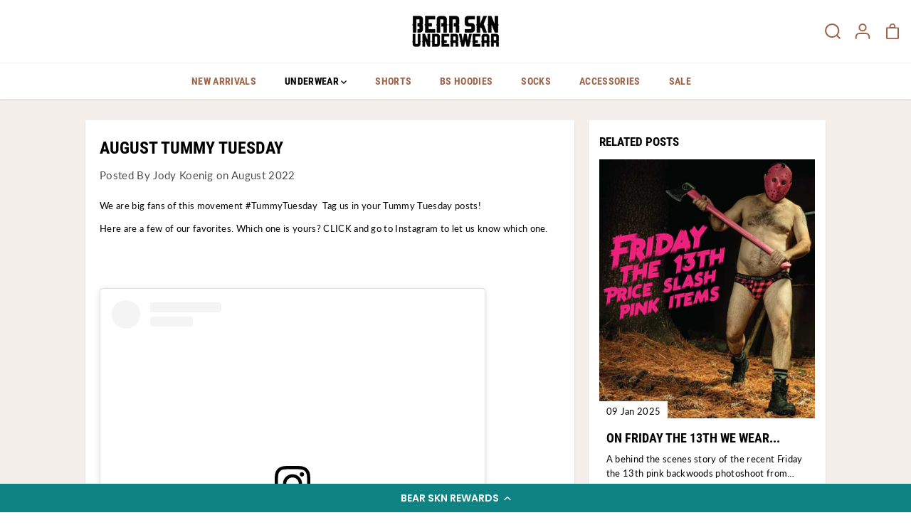

--- FILE ---
content_type: text/css
request_url: https://www.bearskn.com/cdn/shop/t/20/assets/footer.min.css?v=124894191877239385431662060529
body_size: 610
content:
footer {margin-top: auto }.footer-section img {background-color: transparent;width: auto;height: auto }.yv-footer-top-box {padding: 45px 0;border-bottom: 1px solid }.yv-footer-copyright-box, .yv-footer-logo {display: flex;align-items: center }.yv-footer-middle-box {padding: 50px 0 }.yv-footer-bottom-box {padding: 10px 0 20px }.footer-menu-head {font-size: 18px;margin-bottom: 18px;font-family: var(--heading-font-family);letter-spacing: .2px }.lang-dropdown, .yv-copyright-content {color: rgba(255, 255, 255, .5);font-size: 12px }.footer-menu-list ul li a {display: inline-block;margin-bottom: 12px;transition: padding .3s;position: relative }.yv-newsletter-text {max-width: 33%;flex: 0 0 33% }.yv-newsletter-text h5 {color: #b9b9b9 }.yv-newsletter-text span {font-size: 14px;display: inline-block;margin-top: 3px;color: #b9b9b9 }.yv-footer-newsletter-box, .yv-footer-text {margin-bottom: 30px }.yv-footer-newsletter-wrapper {position: relative }.yv-footer-newsletter-wrapper .focus-line {position: absolute;content: "";width: 0%;bottom: 0;background-color: var(--theme-color);left: 0;height: 1px;transition: 1s }.yv-footer-newsletter-wrapper input:focus~.focus-line {width: 100% }.yv-footer-newsletter-wrapper input {padding: 10px 50px 10px 0;min-height: 50px;color: var(--gray);border: 0;border-bottom: 1px solid }.yv-footer-newsletter-wrapper button {text-transform: none;top: 0;position: absolute !important;right: 0;font-size: 13px;line-height: 22px;padding: 0;height: 100%;min-width: auto;background: 0 0;min-height: 46px;border: 0 }.yv-footer-newsletter-wrapper button svg {fill: #fff;transition: .7s }.yv-footer-text-outerbox .social-links ul li {width: 20px;height: 20px;background: 0 0;text-align: left;display: inline-block;margin-right: 15px;color: #fff }.yv-footer-text-outerbox .social-links ul li a {margin: 0 }.yv-footer-text-outerbox .social-links ul li svg {fill: currentcolor }.yv-footer-payment-box {display: flex;justify-content: flex-end;align-items: center }.list-payment {display: flex;flex-wrap: wrap }.list-payment li {padding: 5px;line-height: 0 }.list-payment li a {line-height: 0 }.lang-dropdown {border: 1px solid transparent;letter-spacing: .5px;font-family: var(--font-family);border-radius: 0;padding: 9px 30px 9px 13px;min-height: 26px;min-width: 110px;max-width: 200px;text-overflow: ellipsis }.lang-dropdown option {background-color: #fff;color: #000 }.yv-copyright-content {margin-right: 20px }.yv-footer-text-outerbox li i {font-size: 16px }.footer-dropdown {display: flex }.footer-dropdown .disclosure {margin-right: 10px }footer :focus-visible {outline-color: #ddd }footer select:focus-visible {border: 1px solid #ddd !important }.yv-footer-text-outerbox {margin-bottom: 20px;}@media screen and (min-width:992px) {footer .footer-menu-accordion ul li a:hover {padding-left: 15px }footer .footer-menu-accordion ul li a:before {content: "";position: absolute;left: 0;top: 50%;width: 0;height: 1px }footer .footer-menu-accordion ul li a:hover:before {width: 10px }}@media screen and (min-width:1441px) {.yv-footer-newsletter-wrapper button:hover svg {transform: translateX(20px) }}@media screen and (max-width:1440px) {.footer-section img {max-width: 120px }.yv-footer-top-box {padding: 35px 0 }}@media screen and (max-width:1199px) {.footer-menu-head {font-size: 16px }}@media screen and (max-width:991px) {.yv-footer-copyright-box {flex-wrap: wrap }.yv-copyright-content {width: 100%;margin: 0 0 15px }.yv-footer-middle-box, .yv-footer-top-box {padding: 30px 0 }.footer-menu-list .col-xl-2 {margin-bottom: 20px }.footer-menu-list ul li a {margin-bottom: 8px }.list-payment svg {width: 28px }.footer-menu-head {margin-bottom: 10px }.yv-footer-text {display: none }.yv-footer-newsletter-wrapper button svg {width: 15px }}@media screen and (max-width:767px) {.Yuva-logo {max-width: 80px }.footer-menu-accordion ul {display: none;padding: 10px 0 0 }html.no-js .footer-menu-accordion ul {display: block }.footer-menu-accordion {padding-bottom: 25px }.footer-menu-head {position: relative;font-size: 14px;margin-bottom: 0 }.footer-menu-accordion .footer-menu-head:after, .footer-menu-accordion .footer-menu-head:before {content: "";position: absolute;top: calc(50% - 1px);right: 0;width: 13px;height: 1px;background-color: currentColor;transition: transform .3s }html.no-js .footer-menu-accordion .footer-menu-head:after, html.no-js .footer-menu-accordion .footer-menu-head:before {display: none }.footer-menu-head:before {transform: rotate(-90deg) }.footer-menu-accordion.active .footer-menu-head:before {transform: rotate(90deg);opacity: 0 }.footer-menu-accordion.active .footer-menu-head:after {transform: rotate(180deg) }.yv-footer-middle-box, .yv-footer-top-box {padding: 25px 0 }.yv-footer-content p {margin-top: 10px }.yv-footer-copyright-box {padding: 0 0 20px }.footer-menu-list .col-xl-2 {margin-bottom: 0 }.yv-footer-text-outerbox li i {font-size: 14px }.yv-footer-newsletter-wrapper input {min-height: 42px }.yv-footer-newsletter-box {margin-bottom: 25px;margin-top: 20px }.yv-copyright-content {text-align: center }.yv-footer-payment-box {flex-wrap: wrap }.yv-footer-payment-box .footer-payment {width: 100% }.list-payment {margin-right: 0;justify-content: center }.yv-footer-copyright-box, .yv-footer-payment-box {justify-content: center }}@media screen and (max-width:575px) {.yv-copyright-content {text-align: center }.yv-footer-payment-box {flex-wrap: wrap }.yv-footer-payment-box .footer-payment {width: 100% }.list-payment {margin-right: 0;justify-content: center }.yv-footer-copyright-box, .yv-footer-payment-box {justify-content: center }.yv-footer-bottom-box {padding: 20px 0 10px }.footer-section img {max-width: 100px }.footer-text-item {display:none;}}@media screen and (max-width:380px) {.footer-dropdown, .yv-footer-copyright-box {flex-wrap: wrap }.yv-copyright-content {width: 100%;text-align: center;margin: 0 0 15px }.lang-dropdown {width: 100%;max-width: 100% }.footer-dropdown .disclosure {width: 100%;margin: 0 0 10px }}

--- FILE ---
content_type: text/css
request_url: https://www.bearskn.com/cdn/shop/t/20/assets/variable.css?v=182598510654297849361740011185
body_size: 290
content:
@font-face{font-family:Lato;font-weight:400;font-style:normal;font-display:swap;src:url(//www.bearskn.com/cdn/fonts/lato/lato_n4.c86cddcf8b15d564761aaa71b6201ea326f3648b.woff2?h1=YmVhcnNrbi5jb20&h2=YmVhcndvb2R1bmRlcndlYXIuY29t&h3=YmVhci1za24uYWNjb3VudC5teXNob3BpZnkuY29t&hmac=b967a34fd2ec42cabf34879ad024e831f5e039a10b20d4fd9aa196cadffd65c0) format("woff2"),url(//www.bearskn.com/cdn/fonts/lato/lato_n4.e0ee1e2c008a0f429542630edf70be01045ac5e9.woff?h1=YmVhcnNrbi5jb20&h2=YmVhcndvb2R1bmRlcndlYXIuY29t&h3=YmVhci1za24uYWNjb3VudC5teXNob3BpZnkuY29t&hmac=e23189e2fb455396a8699d6c964407e9fbd10b846320e781357d962dcece7f25) format("woff")}@font-face{font-family:Lato;font-weight:700;font-style:normal;font-display:swap;src:url(//www.bearskn.com/cdn/fonts/lato/lato_n7.f0037142450bd729bdf6ba826f5fdcd80f2787ba.woff2?h1=YmVhcnNrbi5jb20&h2=YmVhcndvb2R1bmRlcndlYXIuY29t&h3=YmVhci1za24uYWNjb3VudC5teXNob3BpZnkuY29t&hmac=243e63bd1cbeca937647dc5d96f2969e06275977399b4378476463a43daa1d34) format("woff2"),url(//www.bearskn.com/cdn/fonts/lato/lato_n7.50161a3d4f05d049b7407d86c5a8834e4d6e29bf.woff?h1=YmVhcnNrbi5jb20&h2=YmVhcndvb2R1bmRlcndlYXIuY29t&h3=YmVhci1za24uYWNjb3VudC5teXNob3BpZnkuY29t&hmac=062149e61c8e07297ae985b74b41626e9eb1352544d4d439dec12fb3e4201996) format("woff")}@font-face{font-family:Lato;font-weight:700;font-style:italic;font-display:swap;src:url(//www.bearskn.com/cdn/fonts/lato/lato_i7.86965a52f2ddabac45abc106c3d0cc22ac7b57bb.woff2?h1=YmVhcnNrbi5jb20&h2=YmVhcndvb2R1bmRlcndlYXIuY29t&h3=YmVhci1za24uYWNjb3VudC5teXNob3BpZnkuY29t&hmac=8794ed3cfb366fe645b1f233bade4643035325ad6ad06df9166a914c6614c236) format("woff2"),url(//www.bearskn.com/cdn/fonts/lato/lato_i7.34d7f5a12391e5532b516b8bb3974f4cc3ee25ae.woff?h1=YmVhcnNrbi5jb20&h2=YmVhcndvb2R1bmRlcndlYXIuY29t&h3=YmVhci1za24uYWNjb3VudC5teXNob3BpZnkuY29t&hmac=8ab1fbb59bc1ea172d68e149b31afa9f2a6d0c3637ab5c58b3cbf21960af09f8) format("woff")}@font-face{font-family:Roboto Condensed;font-weight:700;font-style:normal;font-display:swap;src:url(//www.bearskn.com/cdn/fonts/roboto_condensed/robotocondensed_n7.a8dcc495520a7cc0e796688956d83e7a5274e247.woff2?h1=YmVhcnNrbi5jb20&h2=YmVhcndvb2R1bmRlcndlYXIuY29t&h3=YmVhci1za24uYWNjb3VudC5teXNob3BpZnkuY29t&hmac=445c69d7236e21a37834b4920de7e73bb0cf0b3c4803248569901721f5f7398c) format("woff2"),url(//www.bearskn.com/cdn/fonts/roboto_condensed/robotocondensed_n7.42ef03157aa2a002e25bb3dfa99c3e6719fa428a.woff?h1=YmVhcnNrbi5jb20&h2=YmVhcndvb2R1bmRlcndlYXIuY29t&h3=YmVhci1za24uYWNjb3VudC5teXNob3BpZnkuY29t&hmac=1dfcf9241d3cff7fb675e193216ed455ffef1819eecc7f82d5419e0e91f48ff2) format("woff")}:root{--black: #000000;--white:#ffffff;--gray: #ececec;--dark-gray: #747474;--green:#6cad61;--red:#ec7c7c;--heading-font-family:"Roboto Condensed",sans-serif;--font-family:Lato,sans-serif;--thin:100;--light:300;--normal:400;--medium:500;--semibold:600;--bold:700;--extrabold:900;--theme-color: #9D6348;--theme-light-color: rgba(157, 99, 72, .1);--cartDotColor: #9D6348;--colorBtnPrimary: #000000;--colorBtnPrimaryText: #ffffff;--colorBtnSecondary: #9D6348;--colorBtnSecondaryText:#ffffff;--colorBody: #ffffff;--secondaryColorBody: #f8f3eb;--colorTextBody: #000000;--colorImageBg: #ffffff;--colorTextSavings: #E22120;--colorBgSavings: #ffe18c;--heading_color: #000000;--heading_spacing: 0em;--base_spacing: .025em;--base_line_height: 1.6;--text_size: 13px}
/*# sourceMappingURL=/cdn/shop/t/20/assets/variable.css.map?v=182598510654297849361740011185 */


--- FILE ---
content_type: text/css
request_url: https://www.bearskn.com/cdn/shop/t/20/assets/theme.min.css?v=26948032872875012481662060529
body_size: 14734
content:
.yv-blog-desc, .yv-product-title.text-wrap-enabled {-webkit-box-orient: vertical;text-overflow: ellipsis;-webkit-line-clamp: 2 }.product-loop-variants .option, .quantity input, .yv-product-information .yv-prizebox .yv-product-price, .yv-tab-link {font-family: var(--heading-font-family) }.yv-blog-desc, .yv-related-blog-post .post-name .yv-blog-desc {-webkit-line-clamp: 2 }.infinite-text, .similar-text, .yv-product-feature-tab-content table {white-space: nowrap }.img-content img, .map_box_placeholder, .product-detail-slider .yv-product-slider-item iframe, .product-single__media, .video-overlay-text, .yv-feature-imgbox iframe, noscript {height: 100%;width: 100% }.banner-big-slides:not(.flickity-enabled) .yv-banner-item, .banner-fullwidth-slides:not(.flickity-enabled) .yv-banner-item, .filters-hide .yv-products-list, .filters-hide .yv-right-sidebar, .product-detail-slider .yv-product-big-slider:not(.flickity-enabled) .yv-product-slider-item, .yv-collection-wrapper.fullwidth .yv-collection-slider, .yv-collection-wrapper.fullwidth .yv-collections-text-outer, .yv-product-card-img noscript, .yv-products-list.no-result-found, .yv-testimonial-slider:not(.flickity-enabled) .yv-testimonial-slider-item {max-width: 100%;flex: 0 0 100% }body._3pGr6n0e1T3iQlefrCfvKE {position: inherit !important;overflow: visible !important }#slider-round .noUi-handle:after, #slider-round .noUi-handle:before, #yvProductStickyBar button[type=submit].is-loading span, .featured-blog .yv-blog-title:after, .filters-expand.active svg .horizontal, .flickity-enabled:not(.is-draggable):not(.yv-product-slider) .flickity-button:disabled, .input-with-icon .search-icon-btn:after, .no-js img.lazyload, .sd-main-Slider .flickity-page-dots li:after, .sd-main-Slider .flickity-page-dots li:before, .sd-slide-wrapper, .video-banner-file, .yv-checkout-btn.disabled .shopify-payment-button, .yv-collection-grid-hover, .yv-color-filter .yv-filter-item .checkmark, .yv-new-arriavl-slider .similar_options, .yv-product-information .ratingbox .spr-badge-caption, .yv-product-sku:empty, .yv-search-result-list, .yv-search-result-page-list, form button[type=submit].is-loading span, form button[type=submit].is-loading svg, html.js .js-visually-hide, html.no-js .no-js-after-before:after, html.no-js .no-js-after-before:before {display: none }section:not(.product-section, .cart-section, .collection-products-section) {overflow-x: hidden }.lazyImg .product-first-img, .yv-accordion-header.active .v-line, html.no-js .yv-accordion-card[open] .yv-accordion-header .v-line, html.with-fancybox .offer-sidebar-section, html:not(.no-js) .lazyload, html:not(.no-js) .lazyloading, img.lazyload {opacity: 0 }html.js noscript, html.no-js .no-js-hidden {display: none !important }.sd-active-slider, html.no-js .js-visually-hide, html.no-js .yv-filter-content-list.more-options {display: block !important }.lazyImg .yuva-loader, html:not(.no-js) .lazyloading+.yuva-loader {opacity: 1;visibility: visible;z-index: 1 }.lazyImg .yuva-loader:after, html:not(.no-js) .lazyload+.yuva-loader:after, html:not(.no-js) .lazyloading+.yuva-loader:after {-webkit-animation: 3s cubic-bezier(.43, .43, .25, .99) infinite lazyLoader;animation: 3s cubic-bezier(.43, .43, .25, .99) infinite lazyLoader }.wrapper {display: flex;flex-direction: column;min-height: 100vh;margin-top: auto;height: 100% }main {min-height: 450px }.button, .pdp-action-container button.shopify-payment-button__button, .pdp-action-container button.shopify-payment-button__button--hidden, .shopify-challenge__button {text-decoration: none;padding: 9px 20px;min-width: 195px;text-align: center;position: relative;display: inline-block;transition: .25s ease-out;font-size: 16px;min-height: 30px;line-height: 30px;letter-spacing: 1px;text-transform: uppercase;cursor: pointer;border-radius: 0;background-color: var(--colorBtnPrimary);border: 1px solid var(--colorBtnPrimary);font-family: var(--heading-font-family);color: var(--colorBtnPrimaryText) }.pdp-action-container .shopify-payment-button__button, .pdp-action-container .shopify-payment-button__button--hidden {border-radius: var(--buttonRadius);overflow: hidden;}.shopify-challenge__button {height: 50px;border-radius: 0;-webkit-border-radius: 0 }.pdp-action-container button.shopify-payment-button__button, .pdp-action-container button.shopify-payment-button__button--hidden, .pdp-action-container button.shopify-payment-button__button--hidden:hover, .pdp-action-container button.shopify-payment-button__button:hover, .secondary-button {background-color: var(--colorBtnSecondary);border: 1px solid var(--colorBtnSecondary);color: var(--colorBtnSecondaryText) }.button .fa-arrow-right {margin-left: 20px }@-webkit-keyframes wave {0% {left: 100% }to {left: 0 }}@keyframes wave {0% {left: 100% }to {left: 0 }}.banner-big-slides .yv-banner-item, .banner-fullwidth-slides .yv-banner-item, .btn-block, .gallery-item-product, .product-detail-slider .yv-product-big-slider .yv-product-slider-item, .product-view-link, .yv-collection-slider-wrapper, .yv-product-slider-item, .yv-product-slider-item iframe, .yv-tab-item.active .yv-tab-link:after, .yv-testimonial-slider-item {width: 100% }.button.white-button {background-color: #fff;border-color: #000;color: #000 }.button.small-btn {min-width: auto;min-height: 17px;line-height: 1;padding: 10px 16px;font-size: 11px }.button.med-btn {min-width: 140px;padding: 5px 20px;min-height: 26px;line-height: 26px }.large-btn {min-height: 30px;line-height: 30px;font-size: 16px }#yvProductStickyBar button[type=submit].is-loading svg.svg-loader, form button[type=submit].is-loading svg.svg-loader {display: block !important;width: 30px;height: 30px }.shopify-cleanslate ._1M9S34W-UyhhDRRQQiV3RH, .shopify-cleanslate ._2zarRkvJ2j83NID3Q3t0Ix {height: 50px !important;border-radius: 0 !important }.banner-fullwidth-slides .yv-banner-item, .media-img-wrapper, .product-detail-slider, .section-heading h2, .spr-review-header, .yv-banner-container, .yv-product-hover-slider [product-grid-slides] {position: relative }.yv-product-hover-slider [product-grid-slides] .sd-slider-controls[attr-type=next] {right: 15px }.yv-product-hover-slider [product-grid-slides] .sd-slider-controls[attr-type=prev] {left: 15px }.sd-slider-controls {position: absolute;top: 50%;z-index: 9;cursor: pointer;color: #b1b1b1 }.featured-social-icons li svg, .sd-slider-controls svg {fill: currentcolor;width: 16px }.featured-social-icons li a:hover, .flickity-button:not(:disabled):hover, .post-name .yv-blog-title a, .sd-slider-controls:hover, .share-icon a:hover, .sizeChart-body table tr td strong, .yv-product-detail-title a {color: inherit }.sd-slider-dots-wrapper, .yv-countdown-content-wrapper {display: flex;justify-content: center }.sd-slider-dots {font-size: 0;width: 13px;height: 13px;background-color: #fff;display: block;border-radius: 100%;cursor: pointer;border: 1px solid var(--theme-color);margin: 0 5px }.sd-slider-dots.sd-active {border-width: 4px }select {-webkit-appearance: none }.section-heading, .yv-collection-wrapper.fullwidth .yv-collections-text-outer, .yv-faq-detail .faqSection-content, .yv-product-information .ratingbox .spr-badge {margin-bottom: 0 }.section-heading p {display: inline-block;max-width: 1000px;margin: 5px auto 0;font-size: 16px }.center-heading, .yv-search-result-count {text-align: center }.between-heading {display: flex;align-items: flex-end;justify-content: space-between }.h6-small, .yv-quick-view-product-detail .yv-product-compare-price {font-size: 15px }#shopify-product-reviews .spr-header-title, .h6-medium, .yv-related-blog-post .post-name .yv-blog-title {font-size: 18px }.heading-title, .section-heading h2, .shopify-challenge__container .g-recaptcha, .shopify-policy__body p, .yv-faq-detail .yv-content-body p:not(:last-child) {margin-bottom: 15px }.banner-big-slides:not(.flickity-enabled), .banner-fullwidth-slides:not(.flickity-enabled), .product-detail-slider .yv-product-big-slider:not(.flickity-enabled) {display: flex;overflow: hidden }.center-countdown, .offer-section .yv-offers-outer .row, .yv-services-box .row, .yv-tabs.align-center, html:not(.no-js) .yv-collection-slider-wrapper:not(.flickity-enabled) {justify-content: center }.flickity-page-dots {position: unset;margin-top: 30px;display: flex;justify-content: center;cursor: pointer }.flickity-page-dots .dot {position: relative;display: flex;width: 10px;height: 10px;color: var(--theme-color);border-radius: 100%;align-items: center;justify-content: center;margin: 0 7px;opacity: 1;background: var(--theme-color) }.flickity-page-dots .dot:after, .flickity-page-dots .dot:before {position: absolute;content: "";width: 20px;background-color: transparent;opacity: 1;height: 20px;top: -50%;left: -50%;border-radius: 100% }.flickity-page-dots .dot:before {border: 1px solid transparent }.flickity-page-dots .dot.is-selected:before {border-top-color: var(--theme-color);border-right-color: var(--theme-color);border-bottom-color: var(--theme-color);transition: border-top-color .8s linear, border-right-color .6s linear .4s, border-bottom-color .4s linear .2s }.flickity-page-dots .dot:after {border: 0 solid transparent }.flickity-page-dots .dot.is-selected:after {border-top: 1px solid var(--theme-color);border-left-width: 1px;border-right-width: 1px;transform: rotate(270deg);transition: transform .8s linear, border-left-width 0s linear .5s, -webkit-transform .8s linear }.flickity-button {z-index: 1;background: 0 0;border: none;color: #aaa }.flickity-prev-next-button {width: 21px;height: 21px;display: flex;align-items: center;justify-content: center;color: var(--theme-color) }.flickity-prev-next-button .flickity-button-icon {position: unset;width: 100%;height: 100%;fill: var(--theme-color) }.flickity-button:disabled {opacity: .4;cursor: auto;pointer-events: auto }.flickity-button:focus {box-shadow: none }.flickity-button:active {opacity: 1;color: #000 }.flickity-button:hover {background: 0 0 }.flickity-enabled.is-fade .flickity-slider>* {pointer-events: none;z-index: 0 }.flickity-enabled.is-fade .flickity-slider>.is-selected {pointer-events: auto;z-index: 1 }.banner-section {background-color: var(--secondaryColorBody) }.banner-big-slides .yv-banner-item.is-selected {opacity: 1 !important }.yv-banner-content {height: 100%;padding: 40px 10% 29%;display: flex;flex-direction: column;align-items: flex-start;justify-content: center }.yv-banner-subtitle {display: inline-block;font-size: 18px;padding: 3px 20px;margin-bottom: 20px;color: var(--theme-color);letter-spacing: 0 }.banner-section .yv-banner-thumbnail, .img-content, .yv-banner-image, .yv-collection-item {overflow: hidden;background-color: var(--colorImageBg) }.yv-banner-title {line-height: 1.2;margin-bottom: 30px;letter-spacing: -1px }.yv-banner-image {position: relative;padding-bottom: 76% }.slider-style2 .yv-banner-image {padding-bottom: 44.5% }.yv-banner-image img {width: 100%;height: 100%;object-fit: cover;object-position: top;position: absolute;z-index: 0 }.yv-banner-image .placeholder-svg, .yv-new-arriavl-imgbox .small-trigger-element img, .yv-product-img .image-wrapper img, .yv-product-slider-item .image-wrapper iframe, .yv-product-slider-item .image-wrapper video {position: absolute }.banner-section .banner-small-slides-container {position: absolute;bottom: 70px;left: 55%;width: 100%;max-width: 740px;z-index: 1;padding: 0 15px }.banner-small-slides {height: 145px }.banner-section .yv-banner-thumbnail {position: relative;margin: 0 5px;cursor: pointer;height: 100%;border: 3px solid #fff;width: 165px }.banner-small-slides .flickity-viewport, .yv-product-small-slider-container .flickity-viewport {height: 100% !important }.banner-section .yv-banner-thumbnail img {height: 100%;width: 100%;object-fit: cover;object-position: top }.containerZoom, .featured-blog .yv-blog-card-img, .yv-banner-thumbnail-item, .yv-product-small-slider-container .yv-product-small-slider {height: 100% }.fullwidth-banner-content {position: absolute;z-index: 1;left: 0;bottom: 0;display: flex;padding: 30px 0 5% 5%;flex-direction: column;justify-content: flex-end;align-items: flex-start;max-width: 750px }.fullwidth-banner-content .yv-banner-subtitle, .video-overlay-text button {color: #fff }.fullwidth-banner-content .yv-banner-title {line-height: 1.1;}.banner-fullwidth-slides .flickity-page-dots {position: absolute;bottom: 0;flex-direction: column;width: 20px;height: 100%;right: 30px }.banner-fullwidth-slides .flickity-page-dots li {margin: 7px 0 }.yv-banner-thumbnail .yuva-loader {width: 50px;height: 2px }.collection-list-section {padding: 100px 0 }.yv-collection-wrapper {display: flex;flex-wrap: wrap;align-items: center }.yv-collections-text-outer {max-width: 27%;flex: 0 0 27%;margin-bottom: 0 }.yv-collections-text {margin: 0 5% 0 0;padding: 0 30px 0 0 }.yv-collections-subtitle {text-transform: uppercase;margin-bottom: 10px;letter-spacing: 1.5px;font-weight: 600;font-size: 12px;color: var(--theme-color) }.yv-collection-desc, .yv-collections-title, .yv-product-title, .yv-tab-link {color: var(--colorTextBody) }.yv-collections-title {font-size: 51px;margin-bottom: 20px }.yv-collections-desc {font-size: 14px;line-height: 24px;margin-bottom: 40px;padding-right: 50px;letter-spacing: .8px }.yv-collection-slider {max-width: 73%;flex: 0 0 73% }.yv-collection-slider-wrapper .yv-collection-list {width: 33.33% }.yv-collection-item {height: 500px;display: flex;align-items: center;width: 100%;position: relative;transform: scale(.9);transition: 1s }.yv-collection-list.is-selected .yv-collection-item {transform: scale(1) }.gallery-item-link img, .gallery-item-link model-viewer, .gallery-item-link video, .yv-collection-item img, .yv-countdown-image-main-box img, .yv-feature-imgbox img, .yv-feature-videobox video, .yv-offer-item img, .yv-product-img iframe, .yv-product-img img, .yv-product-img model-viewer, .yv-product-img video, .yv-quickview_product_img iframe, .yv-quickview_product_img model-viewer, .yv-quickview_product_img video, .yv-quickview_product_img_thumb iframe, .yv-quickview_product_img_thumb model-viewer, .yv-quickview_product_img_thumb video {width: 100%;height: 100%;object-fit: cover;object-position: top }.yv-collection-content {position: absolute;bottom: 15px;padding: 20px 80px 20px 25px;z-index: 1;width: 90%;background-color: #fff;left: 5%;max-height: 50%;overflow-x: hidden;overflow-y: auto }.yv-collection-title {margin-bottom: 3px }.yv-collection-desc {font-size: 13px;opacity: .8;margin-bottom: 0 }.yv-collection-link-outer {position: absolute;right: 22px;top: 0;display: flex;height: 100%;align-items: center }.yv-collection-link {display: flex;width: 42px;height: 42px;border-radius: 100%;background-color: var(--theme-light-color);align-items: center;justify-content: center }.yv-collection-link svg {position: absolute;transition: .5s }.yv-collection-slider .flickity-button {position: absolute;top: 50%;width: 46px;height: 46px;display: flex;justify-content: center;align-items: center;border-radius: 100%;background-color: #fff;box-shadow: 0 2px 2px 1px #0000001f }.yv-collection-slider .flickity-prev-next-button.previous {left: -4px }.yv-collection-slider .flickity-prev-next-button.next {right: -4px }.yv-collection-slider .flickity-prev-next-button .flickity-button-icon {width: 30%;height: 30% }.yv-collection-wrapper.fullwidth .yv-collections-text {text-align: center;margin: 0 auto 50px;padding: 0;max-width: 80% }.yv-collection-wrapper.fullwidth .yv-collections-text-outer .yv-collections-text h2.heading-title {width: 100%;justify-content: center }.yv-collection-wrapper.fullwidth .yv-collections-desc {padding: 0;margin-bottom: 30px }.yv-tabs {display: flex;margin-bottom: 15px;flex-wrap: wrap;border-bottom: 1px solid #eee }.product-view-link, .yv-tabs.align-end {justify-content: flex-end }.yv-tabs.align-start {justify-content: flex-start }.yv-tab-link {display: inline-block;font-size: 20px;position: relative;margin-right: 30px;padding: 18px 0;text-transform: uppercase;opacity: .5;line-height: 1 }.yv-product-price.price-varies, .yv-product-title {text-transform: capitalize }.yv-tab-link:after {position: absolute;content: "";width: 0%;bottom: 0;background-color: var(--colorTextBody);left: 0;height: 3px;transition: .8s }._3pGr6n0e1T3iQlefrCfvKE button[disabled], .selling_group.active label::before, .yv-product-feature-list .feature-link.active, .yv-tab-item.active .yv-tab-link {opacity: 1 }.collection-product-section .yv-tab-link, .yv-tabs.align-center .yv-tab-link {margin: 0 30px }.yv-tab-content {padding: 20px 0 }.yv-product-card {padding-bottom: 10px }.yv-collection-product-grid .yv-product-card {width: 25%;padding: 0 5px }.yv-product-card-img {position: relative;background-color: var(--colorImageBg);overflow: hidden;transition: .3s }.image-wrapper {width: 100%;height: 100%;position: relative }.yv-product-information {padding-left: 2px;margin-top: 10px }.yv-product-img {display: flex;width: 100%;height: 100%;overflow: hidden;align-items: center }.yv-product-img:focus-visible {outline-offset: -3px }.product-second-img {position: absolute;opacity: 0;top: 0;left: 0 }.yv-product-card .main-slider-wrapper, .yv-product-card .sd-main-Slider, .yv-product-card .sd-slide-wrapper {height: 100%;width: 100%;background-color: var(--colorImageBg) }.yv-product-title {display: block;line-height: 1.3;opacity: .7;margin-bottom: 5px;word-break: break-word }.yv-product-title.text-wrap-enabled {overflow: hidden;display: -webkit-box }.yv-product-hover-slider {transition: 1s }.yv-product-hover-slider .main-slider-wrapper {display: none;width: 100%;position: absolute }.yv-product-information .ratingbox {margin-bottom: 8px }.star-ratings {display: flex }.star-ratings svg {width: 11px;height: 10px;margin-right: 3px }.yv-product-information .yv-prizebox {margin-bottom: 0;margin-top: 6px }.yv-product-information .yv-prizebox span {margin-right: 7px;font-size: 15px }.yv-product-information .yv-prizebox .yv-product-compare-price {color: var(--colorTextBody);opacity: .5;font-size: 11px;line-height: 1.5 }.yv-product-badge {top: 0;left: 0;padding: 4px 9px;text-transform: uppercase;font-size: 10px;line-height: 1.1;position: absolute;z-index: 0;background: var(--theme-color);letter-spacing: 0;color: var(--white) }.similar_options {position: absolute;top: 8px;right: 8px;cursor: pointer;z-index: 0;width: 44px;height: 44px;display: flex;align-items: center;justify-content: center;transition: .4s linear }.similar_options .vs-icon {width: 30px;height: 30px;display: flex;align-items: center;border-radius: 50px;justify-content: center;position: relative;transition: .4s linear;overflow: hidden;padding: 0 10px;color: var(--colorTextBody);box-shadow: 0 2px 2px 1px rgb(0 0 0 / 12%);background: var(--white) }.similar_options svg {fill: currentcolor;min-width: 15px;max-width: 15px }.similar-text {font-size: 0;opacity: 0;visibility: hidden;max-width: 0;transition: .1s linear }.offer-sidebar .yv-offer-detail p strong {font-size: 24px }#mini__cart .bottom-cart-box ul li.totle-price strong {font-size: 34px;line-height: 36px;}.yv-product-options {display: flex;width: 100%;position: absolute;bottom: 20px;z-index: 1;justify-content: center }.yv-product-card-img .discounts {position: absolute;bottom: 10px;left: 10px;padding: 3px 10px;border-radius: 20px;font-size: 11px;background-color: var(--colorBgSavings);color: var(--colorTextSavings);font-weight: 700 }#yvProductStickyBar button[type=submit].is-loading svg.svg-loader, .input-with-icon .search-icon-btn svg, .yv-product-options form button[type=submit].is-loading svg.svg-loader {width: 20px;height: 20px;fill: currentcolor }.yv-product-options li .Sd_addProduct, .yv-product-options li a {background: var(--white);width: 40px;height: 37px;display: flex;justify-content: center;align-items: center;margin: 0 5px;cursor: pointer;box-shadow: 0 1px 2px #0003;border-radius: 2px;opacity: 0;transition: .2s linear }.small-product-card .yv-product-options li .Sd_addProduct, .small-product-card .yv-product-options li a {width: 35px;height: 32px }.xsmall-product-card .yv-product-options li .Sd_addProduct, .xsmall-product-card .yv-product-options li a {width: 33px;height: 30px }.yv-product-options li .Sd_addProduct svg, .yv-product-options li a svg {width: 16px;height: 16px;fill: var(--black) }.xsmall-product-card .yv-product-options li a svg {width: 14px }.yv-product-card .sd-slider-dots-wrapper {position: absolute;top: 0;height: 100%;max-width: 20px;flex-direction: column;width: 100%;right: 0;transition: .5s ease-in-out }.yv-product-card .sd-slider-dots {margin: 4px 0;font-size: 0;width: 4px;height: 4px;background-color: #d4d5d9;display: block;border-radius: 100%;cursor: pointer;border: 0 solid #b0b0b0 }.yv-product-card .sd-slider-dots.sd-active {background-color: #000 }.yv-collection-product-grid .flickity-prev-next-button, .yv-recent-product-grid .flickity-prev-next-button {top: calc(50% - 33px) }.yv-collection-product-grid .flickity-prev-next-button.previous {left: -3% }.yv-collection-product-grid .flickity-prev-next-button.next {right: -3% }.sd-main-Slider .flickity-page-dots {position: absolute;bottom: 0;flex-direction: column;width: 10px;height: 100%;right: 20px }.sd-main-Slider .flickity-page-dots li {margin: 3px 0;width: 6px;height: 6px;background-color: var(--theme-light-color) }.sd-main-Slider .flickity-page-dots .dot.is-selected {background-color: var(--theme-color) }.nodatafound_box p, .rich-text-description p:not(:last-child), .text-content .content-heading, .yv-404-content p, .yv-countdown-subtitle, .yv-product-sku, .yv-quick-view-product-detail .product-option-selector, .yv-text-desc p {margin-bottom: 20px }.featured-product-section, .main-search-section {padding: 90px 0 }.yv-feature-product-image {border: 10px solid #fff;width: 100%;position: relative;background-color: var(--colorImageBg);box-shadow: 0 0 2px rgba(0, 0, 0, .15) }.yv-feature-product-image img, .yv-quickview_product_img img, .yv-quickview_product_img_thumb img {width: 100%;height: 100%;object-fit: cover;object-position: top;background-color: var(--colorImageBg);}.yv-blog-card-img img, .yv-collection-banner .banner-img, .yv-collection-featured-img img, .yv-img-content img, .yv-new-arriavl-imgbox img, .yv-product-slider-item img {object-fit: cover;object-position: top }.yv-feature-product-detail {height: 100%;padding: 35px 30px 35px 40px }.yv-product-detail-title {margin-bottom: 15px;word-break: break-word }.ratingbox {margin-bottom: 15px;display: flex;align-items: center }.product-option-selector, .yv-form-heading, .yv-pricebox-outer, .yv-prizebox, .yv-quick-view-product-detail .yv-product-quantity, .yv-quickview_product_slider {margin-bottom: 25px }.review-count {margin-left: 5px;line-height: 1.5 }.ratingbox .spr-badge {align-items: flex-end }.ratingbox .spr-badge-caption {font-size: 13px;line-height: 1;padding-left: 5px }.ratingbox .spr-badge-starrating .spr-icon {color: var(--colorTextBody);font-size: 11px }.yv-prizebox {display: flex;flex-wrap: wrap;align-items: center;text-transform: capitalize }.yv-prizebox span {margin-right: 12px;vertical-align: middle }.yv-product-price {font-size: 50px;line-height: 1.2;font-family: var(--heading-font-family);}.yv-product-compare-price {font-size: 16px;text-decoration: line-through;color: var(--colorTextBody);opacity: .5 }.yv-product-percent-off {font-size: 15px;color: var(--colorTextSavings) }.yv-product-unit-price {margin-top: 4px;font-size: 11px;line-height: 1.1;text-transform: uppercase }.cart-item-container .text-left, .yv-feature-product-detail .yv-product-unit-price, .yv-main-product-detail .yv-product-unit-price {margin-top: 0 }.pickup-availability-drawer-title, .yv-instrgram-wrapper .section-heading div h2, body .yv-pricebox-outer .yv-prizebox {margin-bottom: 5px }.yv-product-tax-shipping {font-size: 13px;opacity: .7 }.yv-variant-title {display: block;text-transform: uppercase;font-size: 14px;margin-bottom: 9px;font-weight: 700;color: var(--heading_color) }.yv-product-detail-desc {font-size: 13px;line-height: 22px;margin-bottom: 20px;opacity: .8 }.product-loop-variants, .yv-color-filter .yv-filter-content-list {display: flex;flex-wrap: wrap }.product-loop-variants.denominations.circle span.option {border-radius: 0 }.variant_option {display: inline-block;margin-right: 9px;margin-bottom: 9px;position: relative }.product_button, .video-overlay-text h5, .yv-product-quantity, .yv-search-page-container .section-heading {margin-bottom: 30px }.product-loop-variants .option {position: relative;font-size: 16px;text-align: center;display: flex;align-items: center;justify-content: center;padding: 10px 10px 8px 10px;min-width: 48px;min-height: 38px;text-transform: uppercase;border-radius: 0;transition: .4s }.product-loop-variants .option:after {position: absolute;content: "";width: 100%;height: 100%;left: 0;top: 0;border: 1px solid var(--colorTextBody);opacity: .3 }.product-loop-variants.circle .color_option .option:after, .product-loop-variants.circle .option, .product-loop-variants.circle .option img {border-radius: 100% }.product-loop-variants .variant_option .variantImageOption img, .yv-testimonial-author .author-img img {width: 100%;height: 100%;object-fit: cover }.product-loop-variants .variant_option input {position: absolute;cursor: pointer;z-index: 1;width: 100%;height: 100%;appearance: none;-webkit-appearance: none }.product-loop-variants .color_option .option {padding: 0;min-width: 34px;min-height: 34px;transition: inherit }.product-loop-variants .color_option .option.variantImageOption {min-width: auto;min-height: auto;width: 34px;height: 34px }.product-loop-variants .variant_option input:checked+.option, .product-loop-variants .variant_option:hover input+.option {background-color: var(--colorTextBody);color: var(--colorBody) }.product-loop-variants .variant_option.color_option input:checked+.option, .product-loop-variants .variant_option.variantImageOption input:checked+.option {background-color: transparent;box-shadow: 0 0 0 6px #fff inset;padding: 6px }.product-loop-variants .variant_option.color_option input:checked+.option:after {opacity: 1;border-width: 2px }.quantity {position: relative;width: 100%;display: block;max-width: 155px;height: 45px }.quantity input, .quantity-button {height: 100%;background-color: transparent;color: var(--colorTextBody) }.quantity input {width: 100%;margin: 0;padding: 2px 35px;border: 1px solid #aeaba5;text-align: center;border-radius: 0;font-size: 16px }.quantity input[type=number]::-webkit-inner-spin-button, .quantity input[type=number]::-webkit-outer-spin-button {-webkit-appearance: none;appearance: none;margin: 0 }.quantity input:focus {border-color: var(--colorTextBody) }.quantity-button {cursor: pointer;line-height: 1;user-select: none;padding: 2px 7px;top: 0;position: absolute;display: flex;align-items: center;width: 45px;justify-content: center }.quantity-button svg {fill: currentColor;width: 14px }.image-position-left .small-image-wrapper, .quantity-button.quantity-up {right: 0 }.image-position-right .small-image-wrapper, .quantity-button.quantity-down {left: 0 }.yv-checkout-btn {display: flex;align-items: flex-start;margin-top: 20px }.product_button, .yv-404-content h2, .yv-search-result-container .yv-tabs-wrapper {margin-top: 20px }.add_to_cart.button, .shopify-payment-button {max-width: 47.3%;flex: 0 0 47.3%;margin: 0 20px 0 0 }.featured-product-img-text {position: absolute;background-color: #fff;left: -43px;top: -10px;width: auto;writing-mode: vertical-lr;height: auto;display: flex;align-items: center;padding: 10px 7px;text-orientation: upright;box-shadow: 0 0 2px rgb(0 0 0 / 15%);justify-content: space-between }.featured-product-image, .yv-new-arriavl-imgbox img {height: 100%;width: 100%;position: relative }.featured-product-img-text h4 {letter-spacing: 0;margin: 0;text-transform: uppercase;font-size: 24px }.featured-social-icons {display: flex;position: relative }.featured-social-icons .pipe, .product-view-detail, .product-view-link, .yv-testimonial-slider .flickity-slider {display: flex;align-items: center }.featured-social-icons .pipeline {display: inline-block;width: 1.5px;height: 40px;background: #ddd }.featured-social-icons li {color: #d1d1d1;margin: 15px 0 0 }.featured-social-icons li a {color: #d1d1d1 }button.shopify-payment-button__button--hidden {display: none !important }.featured-product-image {display: none;overflow: hidden }.animate-heading span.wow.fadeInLeftBig, .featured-product-image.active, .heading-title span.wow.fadeInLeftBig, .section-heading-title span.wow.fadeInLeftBig, .selling_group.active .selling_plan, .yv-banner-title span.wow.fadeInLeftBig, .yv-collections-title span.wow.fadeInLeftBig, .yv-filter-item input:checked~.checkmark:after, .yv-product-detail-tab.active, .yv-search-result-list.active, .yv-search-result-page-list.active, .yv-testimonial-feature-text span.wow.fadeInLeftBig, .yv-text-title span.wow.fadeInLeftBig, html.no-js .yv-accordion-card[open] .yv-accordion-content {display: block }.new-arrival-section {padding: 110px 0;overflow: hidden }.yv-new-arriavl-imgbox {height: 680px;position: relative;overflow: hidden }.yv-new-arriavl-imgbox .small-trigger-element {background-color: var(--colorImageBg);position: relative }.yv-new-arriavl-content {position: absolute;bottom: 0;width: 100%;padding: 30px;padding-right: 15% !important;color: #fff;background: linear-gradient(0deg, rgba(0, 0, 0, .8211659663865546) 0, rgba(0, 0, 0, 0) 100%) }.yv-new-arriavl-content h4 {margin-bottom: 5px;color: #fff;word-break: break-word }.yv-new-arriavl-content p {margin-bottom: 10px;font-size: 20px }.yv-new-arrival-slider-header {padding: 0 55px;max-width: 90% }.heading-subtitle {text-transform: uppercase;color: var(--theme-color);margin-bottom: 10px;letter-spacing: 1.5px;font-weight: 600;font-size: 12px }.commented-by span, .deal-counter, .yv-blog-date, .yv-blog-link {color: var(--colorTextBody) }.yv-new-arrival-sliderbox .yv-product-card {padding-bottom: 0 }.yv-new-arriavl-slider {background-color: var(--colorBody);padding: 23px 0 23px 16px;margin-left: -100px }.yv-new-arriavl-slider .yv-product-card {width: 25%;padding: 0 7px }.yv-new-arriavl-slider .flickity-prev-next-button {top: -20px;width: 21px;height: 20px;transform: unset;background-color: transparent }.yv-new-arriavl-slider .flickity-prev-next-button svg, .yv-testimonial-slider .flickity-prev-next-button svg {transition: .4s }.yv-new-arriavl-slider .flickity-prev-next-button.previous {left: unset;right: 49px }.yv-new-arriavl-slider .flickity-prev-next-button.next {right: 7px }.testimonial-section {border-top: 1px solid #eee }.yv-testimonial-slider {padding: 20px 60px;display: flex;flex-direction: column;justify-content: center }.yv-testimonial-slide {text-align: center;max-width: 750px;margin: 0 auto }.yv-testimonial-feature-text {display: inline-block;margin-bottom: 20px }.yv-testimonial-reviews {display: flex;justify-content: center;margin-bottom: 20px }.yv-testimonial-reviews svg {width: 16px;margin-right: 5px;fill: currentColor }.yv-testimonial-review {font-size: 18px;opacity: .7;margin-bottom: 35px }.yv-testimonial-author {font-size: 16px;margin-bottom: 20px;display: flex;align-items: center;justify-content: center }.yv-testimonial-author .author-img {min-width: 34px;max-width: 34px;height: 34px;border-radius: 100%;overflow: hidden;position: relative;background-color: var(--colorImageBg) }.yv-testimonial-author .yuva-loader {height: 2px;width: 20px }.yv-testimonial-author p {font-size: 14px;padding-left: 10px;margin-bottom: 0;text-align: center }.yv-boxtestimonial-slider .yv-testimonial-slider-item {width: 50% }.yv-boxtestimonial-slider .yv-testimonial-slider-item.is-selected {border-right: 1px solid #eee;left: 1px !important }.yv-boxtestimonial-slider .yv-testimonial-slide {max-width: 690px;padding: 0 40px }.yv-boxtestimonial-slider .yv-testimonial-author {padding: 0 }.yv-boxtestimonial-slider .yv-testimonial-author .author-img {min-width: 50px;max-width: 50px;height: 50px }.yv-testimonial-wrapper .flickity-prev-next-button {width: 44px;height: 44px;display: flex;justify-content: center;align-items: center;border-radius: 100%;background-color: var(--theme-light-color) }.close-product-model svg, .yv-testimonial-wrapper .flickity-prev-next-button .flickity-button-icon {width: 40%;height: 40% }.yv-testimonial-slider:not(.yv-boxtestimonial-slider) .flickity-prev-next-button.next {right: -80px }.yv-testimonial-slider:not(.yv-boxtestimonial-slider) .flickity-prev-next-button.previous {left: -80px }.featured-articles-section {padding: 85px 0 }.featured-blog-section-heading {padding-right: 100px }.corner-view-all {position: absolute;font-size: 12px;border-radius: 20px;display: inline-block;right: 0;line-height: 1;top: 0;background-color: #fff;padding: 6px 16px;box-shadow: 0 2px 1px #00000017 }#mini__cart .emptySideCart .empty-cart-title, .emptyCartIcon, .page-result-title, .yv-blog-card, .yv-blog-detail-desc h5, .yv-blog-tags, .yv-filter-title, .yv-product-accordion p, .yv-product-detail-tabs p, .yv-product-feature h3, .yv-product-feature h4, .yv-product-feature h5, .yv-quickview_product {margin-bottom: 10px }.yv-blog-card.featured-blog {position: relative;overflow: hidden;box-shadow: 0 1px 3px #00000024 }.featured-blog .yv-blog-card-img, .yv-blog-card-img {border: 4px solid #fff;box-shadow: 0 1px 3px rgb(0 0 0 / 14%);position: relative }.yv-blog-card-img {overflow: hidden;display: flex;align-items: center;width: 100%;background-color: var(--colorImageBg) }.yv-blog-card-img img, .yv-collection-featured-img img {width: 100%;height: 100%;transition: 1s }.yv-blog-card-text {padding: 10px 0 0 }.featured-blog .yv-blog-card-text {position: absolute;bottom: 20px;left: 20px;right: 14px;z-index: 1;display: flex;flex-direction: column;align-items: flex-start;background: #ffffffd5;line-height: 1;padding: 24px 20px;max-width: 55% }.yv-blog-date {display: inline-block;background-color: #fff;padding: 4px 10px 0;position: absolute;bottom: 0;margin: 0;font-size: 13px }.featured-blog .yv-blog-date {position: absolute;top: 0;bottom: unset;right: 0;padding: 0 10px 4px;z-index: 1 }.yv-blog-title {line-height: 1.3;padding-bottom: 12px;position: relative;word-break: break-word }.yv-blog-link {text-decoration: underline;text-underline-offset: 1px }.yv-blog-desc {margin-bottom: 12px;display: -webkit-box;overflow: hidden }.small-blog-outer .yv-blog-card {padding: 0 0 0 40px }.yv-service-item {text-align: center;padding: 0 20px }.yv-service-item span {width: 32px;margin-bottom: 10px;display: inline-block;line-height: 1 }.yv-service-item span svg {width: 100%;fill: currentcolor }.yv-blog-detail-title {margin-bottom: 12px }.deal-counter-box {display: flex;margin-bottom: 30px }.deal-counter {text-transform: uppercase;padding: 12px 15px;line-height: 1;font-size: 54px;margin: 0 4px;border-radius: 3px;text-align: center;display: flex;align-items: center;justify-content: center;font-weight: 800;background-color: var(--theme-light-color) }.deal-counter-box .deal-counter:nth-child(2n) {padding: 0;font-size: 50px;background-color: unset }.yv-feature-imgbox {position: relative;width: 100%;height: 720px;background-color: var(--colorImageBg);overflow: hidden }.video-overlay-text {position: absolute;padding: 20px;background-color: rgb(62 40 29 / 28%);top: 0;display: flex;justify-content: center;align-items: center;text-align: center;flex-direction: column }.video-overlay-text img {width: 100%;position: absolute;left: 0;top: 0;z-index: 0 }.video-overlay-text noscript, .yv-collection-banner noscript {position: absolute;left: 0;top: 0 }.video-overlay-text .placeholder-svg {position: absolute;background-color: var(--colorImageBg) }.video-overlay-text-content, html.with-fancybox .yv-product-viewbar {z-index: 1 }.video-overlay-text h2 {font-size: 60px;margin-bottom: 15px }.video-overlay-text button svg {width: 70px;height: auto;fill: currentColor }.video-overlay-text:after {position: absolute;content: "";background-color: rgba(0, 0, 0, .25);width: 100%;left: 0;top: 0;z-index: 0;height: 100% }.image-position-right .yv-imgbox-container, .yv-countdown-large-imgbox.right {margin-left: auto }.yv-text-content {padding-right: 50px }.yv-text-subtitle {text-transform: uppercase;margin-bottom: 20px }.yv-text-title {margin-bottom: 20px;letter-spacing: -1px }.yv-text-desc, .yv-text-desc p {font-size: 14px;line-height: 24px }.yv-imgbox-container {position: relative;max-width: 90% }.image-position-left .yv-imgbox-container.yv-imgbox-two-images {padding-right: 12% }.image-position-right .yv-imgbox-container.yv-imgbox-two-images {padding-left: 12%;margin-left: auto }.yv-img-content {width: 100%;border-radius: 10px;overflow: hidden;position: relative;background-color: var(--colorImageBg) }.small-image-wrapper {max-width: 30%;z-index: 1;position: absolute;top: 50%;width: 100%;transform: translateY(-50%) }.small-img-content {border: 2px solid #fff;width: 100%;position: relative;z-index: 0 }.search-bar-no-results, .search-result-bottom {border-top: 1px solid #e7e7e7;text-align: center }.yv-img-content img {position: absolute;width: 100%;height: 100% }.recent-product-section {padding: 70px 0 }.product-recommendations .section-heading {margin-left: 5px;margin-right: 5px;margin-bottom: 12px }.yv-recent-product-grid .yv-product-card {padding: 0 5px;width: 16.67% }.yv-recent-product-grid .flickity-prev-next-button.previous {left: -2% }.yv-recent-product-grid .flickity-prev-next-button.next {right: -2% }.addsearch, .fancybox__content, .sizeChartOpen {overflow: hidden }.addsearch:after {content: "";position: fixed;height: 100%;background: #00000052;bottom: 0;top: 0;left: 0;right: 0;width: 100%;z-index: 3;transition: .8s }.search-bar-container {position: fixed;z-index: 1000;top: 0;overflow-x: hidden;overflow-y: auto;width: 100%;max-height: 100%;background: #fff;transition: .8s;transform: translateY(-100%) }.addsearch .search-bar-container {transform: translateY(0) }.addsearch .search-bar-input {box-shadow: 0 2px 3px #00000017 }.input-with-icon {position: relative;display: flex;align-items: center }.input-with-icon input {height: auto;background-color: transparent;border: 0;color: #000;outline: 0;font-family: var(--font-family);font-size: 16px;padding: 30px 5px;line-height: 40px }.input-with-icon .search-icon-btn {margin: 2px 10px 0 0;padding: 0;width: auto;background: 0 0;color: var(--colorTextBody) }.searchbar-input-suggestion {margin-top: 15px;color: var(--colorTextBody);font-family: monospace;font-size: 13px;font-weight: 700 }.search-bar-container .input-group-append {width: 44px;height: 44px;color: var(--colorTextBody);cursor: pointer;display: flex;align-items: center;justify-content: center;border-radius: 100%;transition: .6s }.search-bar-container .input-group-append svg {width: 40%;height: 40%;fill: currentcolor }.recent-search-title {margin-bottom: 15px;font-weight: 700;margin-top: 30px }.recent-search-listing {display: flex;flex-wrap: nowrap;overflow-y: hidden;overflow-x: auto;margin-bottom: 30px }.recent-search-listing li a {color: var(--colorTextBody);display: block;padding: 0 20px 0 0;max-width: 120px }.recent-search-listing li img, .recent-search-listing li svg {min-width: 60px;max-width: 60px;height: 60px;overflow: hidden;object-fit: cover;object-position: top;display: block;margin: 0 auto 5px;background-color: var(--colorImageBg) }.recent-search-listing li a span {display: block;font-size: 12px;text-align: center;line-height: 1.2 }.search-result-bottom {display: block;width: 100%;background: 0 0;bottom: 0;padding: 10px 0;font-size: 16px;font-weight: 700;letter-spacing: -.5px }.yv-search-result-container .yv-tabs {justify-content: flex-start;margin-bottom: 0 }.product-result .row {margin: 0 -5px }.product-result .col-lg-2 {padding: 0 5px }.yv-search-result-list .yv-blog-card-img {border: 4px solid #fff;border-radius: 0 }.yv-search-result-list .yv-blog-date {font-size: 11px }.yv-search-result-list .yv-blog-title {padding-bottom: 4px;font-size: 16px;letter-spacing: .2px;margin: 0 }.yv-search-result-list .yv-blog-desc {font-size: 12px;padding-right: 30px;-webkit-line-clamp: 1;margin-bottom: 4px }.page-result-desc, .post-name .yv-blog-desc {-webkit-line-clamp: 3;-webkit-box-orient: vertical;text-overflow: ellipsis }.page-result-item {padding: 25px 30px;background-color: #f5f4ed73;border-radius: 2px;margin-bottom: 30px;box-shadow: 0 1px 4px rgb(0 0 0 / 10%) }.page-result-desc {margin-bottom: 10px;padding-right: 40px;display: -webkit-box;overflow: hidden }.search-bar-no-results {padding: 13px 0;min-height: 200px;display: flex;align-items: center;justify-content: center }.yv-search-result-container .row {flex-wrap: nowrap;overflow: auto }.offer-section .section-heading h2 {font-size: 28px }.yv-offer-item-box {padding: 8px }.yv-offer-item-box.content-border-true {border: 1.5px dashed #c4c4c4 }.offer-style-2 .yv-offer-detail:after, .offer-style-2 .yv-offer-detail:before {height: 158px;border-radius: 840px;width: 150px;transform: scale(1.5);z-index: -1;content: "" }.yv-offer-item {position: relative;transition: .3s;background-color: var(--colorImageBg);overflow: hidden;height: 220px;display: flex;align-items: center;width: 100% }.yv-offer-detail {position: absolute;width: 195px;margin: 0 auto;background: #fff;padding: 12px 20px }.yv-offer-detail h5 {margin-bottom: 7px;font-size: 17px }.yv-offer-detail p {font-size: 18px;line-height: 1;color: var(--colorTextBody);font-weight: 700;display: flex;align-items: center }.yv-offer-detail p strong {font-size: 30px;color: var(--theme-color);margin-right: 5px }.offer-style-2 .yv-offer-detail {height: 100%;right: 0;text-align: center;display: flex;align-items: center;justify-content: center;flex-direction: column;width: 130px;padding: 10px;z-index: 2;background: 0 0 }.offer-sidebar, .yv-coupan-sidebar {transition: 1s;align-items: center;display: flex }.offer-style-2 .yv-offer-detail:after {position: absolute;left: 50px;background-color: #fff }.offer-style-2 .yv-offer-detail:before {position: absolute;left: 40px;background-color: #f3e8db }.offer-open {position: relative;overflow: hidden }.offer-open:after {position: absolute;content: "";top: 0;bottom: 0;left: 0;right: 0;background-color: rgba(0, 0, 0, .5);z-index: 1;width: 100%;height: 100%;transition: .3s }.yv-coupan-sidebar {position: fixed;z-index: 2;left: 0;transform: translate(-100%, 50%) }.offer-sidebar {background-color: #f6f6f6;overflow: auto;padding: 30px;width: 100%;min-height: 290px;max-height: 350px;overflow-y: auto }.offer-sidebar .offer-section-wrapper {width: 100%;min-width: 350px;max-width: 500px }.offer-sidebar .section-heading h4{font-size: 22px }.yv-quick-view-product-detail .yv-product-price {font-size: 30px }#sort__list li, .offer-sidebar .offer-style-2 .yv-offer-detail h5, .product-view-wrapper .yv-product-compare-price {font-size: 13px }.offer-sidebar-close {position: absolute;right: 20px;top: 20px;cursor: pointer;color: #555 }.offer-sidebar-close:hover, .selling_group.active label, .sort-grid-icon.active, .text-content a, .yv-faq-detail .yv-content-body a {color: var(--theme-color) }.offer-sidebar .section-heading h6 {text-transform: uppercase;color: var(--theme-color);margin-bottom: 5px;letter-spacing: 0;font-weight: 600;font-size: 12px;font-family: var(--font-family) }.offer-sidebar .yv-offers-outer {margin-top: 14px }.offer-sidebar .yv-offer-item-box {border: 1px dashed #c4c4c4 }.offer-sidebar .yv-offer-item {height: 160px }.offer-sidebar .yv-offer-detail {width: 135px;padding: 15px 20px;bottom: 7px;left: 7px }.offer-sidebar .yv-offer-detail h5 {font-size: 16px }.offer-sidebar .yv-offer-detail p, .yv-product-information .cart-item-price-unit .yv-prizebox .yv-product-price {font-size: 14px }.yv-coupan-panel {padding: 28px 12px;writing-mode: vertical-lr;display: flex;width: 40px;overflow: hidden;background-color: var(--theme-color);cursor: pointer;color: #fff;align-items: center;position: absolute;z-index: 0;pointer-events: auto;top: 50%;justify-content: center;height: 60%;transform: translateY(-50%);transition: 952ms;text-align: center }.yv-coupan-sidebar.position-left .yv-coupan-panel {right: -40px;border-radius: 0 10px 10px 0 }.yv-coupan-sidebar.position-right .yv-coupan-panel {left: -40px;border-radius: 10px 0 0 10px;padding: 28px 7px }.yv-coupan-panel-title {font-size: 16px;text-transform: uppercase;color: #fff;letter-spacing: 5px;transform: rotate(180deg) }.offer-sidebar .offer-style-2 .yv-offer-item {height: 160px;box-shadow: 0 0 3px rgba(0, 0, 0, .1) }.offer-sidebar .offer-style-2 .sale-text {color: var(--colorTextBody);text-transform: uppercase;margin-bottom: 4px;font-size: 17px;letter-spacing: 1px }.offer-sidebar .yv-offers-outer .row {flex-wrap: nowrap;overflow: auto;padding-bottom: 20px }.offer-sidebar .yv-offers-outer .row::-webkit-scrollbar {height: 3px }.offer-sidebar .yv-offers-outer .row::-webkit-scrollbar-track {box-shadow: inset 0 0 5px #ddd;border-radius: 10px }.offer-sidebar .yv-offers-outer .row::-webkit-scrollbar-thumb {background: #aaa;border-radius: 10px }.offer-sidebar .offer-style-2 .yv-offer-detail {position: absolute;height: 100%;right: 0;text-align: center;display: flex;align-items: center;justify-content: center;flex-direction: column;width: 95px;max-width: 95px;padding: 10px;z-index: 2;background: 0 0 }.offer-sidebar .offer-style-2 .yv-offer-detail:after {position: absolute;content: "";width: 150px;height: 158px;left: 40px;background-color: #fff;border-radius: 840px;transform: scale(1.5);z-index: -1 }.offer-sidebar .offer-style-2 .yv-offer-detail:before {position: absolute;content: "";width: 150px;height: 158px;left: 30px;background-color: #f3e8db;border-radius: 840px;transform: scale(1.5);z-index: -1 }.offer-sidebar .offer-style-2 .yv-offer-detail p {font-size: 14px;align-items: center }.offer-sidebar .offer-style-2 .yv-offer-detail p strong {margin: 0;font-size: 20px }.yv-collection-banner.yv-main-collection-banner {min-height: 210px;margin-bottom: 0 }.yv-collections-list, .yv-contact-detail-outer {padding: 80px 0 }.yv-collection-card-box {margin-bottom: 40px }.yv-collection-featured-img {display: flex;align-items: center;justify-content: center;width: 100%;overflow: hidden;background-color: var(--colorImageBg);margin-bottom: 10px;transition: 1s }.yv-collection-detail {text-align: center;padding: 0 10px }.yv-collection-detail .yv-collection-title {font-size: 20px;color: var(--colorTextBody);text-transform: uppercase;font-family: var(--heading-font-family) }.yv-collection-banner.no-bg {color: var(--colorTextBody);min-height: 150px }.yv-collection-banner {position: relative;display: flex;width: 100%;justify-content: center;align-items: center;min-height: 200px;background-color: var(--theme-light-color);padding: 30px 0 }.yv-collection-container {margin-top: 35px }.yv-collection-banner .banner-img {position: absolute;height: 100%;left: 0;width: 100% }.collection-banner-content {position: relative;text-align: center }.collection-banner-title {position: relative;text-transform: uppercase }.yv-collection-description {margin-top: 15px;margin-bottom: 25px }.yv-collections-topbar {padding-bottom: 5px;align-items: center;border-bottom: 1px solid #ececec }.yv-collection-products, .yv-collections-topbar {display: flex;justify-content: flex-start;flex-wrap: wrap }.yv-filter-sidebar-heading {display: flex;align-items: center;font-size: 14px;margin-right: 25px }#yv-applied-filter-cross-all {margin-left: auto;color: var(--colorTextBody);letter-spacing: .5px;text-decoration: underline;font-size: 12px }.yv-filter-sidebar-heading svg {margin-right: 6px;margin-bottom: 1px;width: 11px;height: 11px;fill: currentcolor }.yv-products-list {padding-top: 25px }.yv-products-list, .yv-right-sidebar {max-width: 83%;flex: 0 0 83% }.products-count {color: var(--colorTextBody);font-weight: 700;text-transform: capitalize }.yv-right-sidebar {display: flex;justify-content: space-between;flex-wrap: wrap;align-items: center }.collection-sort-elements {display: flex;align-items: center;position: relative }.sort-grid-icon {display: inline-block;padding: 0 20px;color: #ccc;border-right: 1px solid #f4f4f4;line-height: 1 }.sort-grid-icon svg {fill: currentcolor }.collection-sortbar {display: inline-block;margin-left: 50px;cursor: pointer;position: relative }.collection-sortby-selected {display: inline-block;padding: 7px 0;text-transform: uppercase;font-size: 14px;cursor: pointer;background-color: transparent;color: var(--colorTextBody);font-family: var(--heading-font-family) }.collection-sortby-selected svg {width: 16px;margin-right: 5px;vertical-align: middle;margin-bottom: 1px;fill: currentColor }#sort__list {position: absolute;background: #fff;z-index: 9;padding: 10px 0;right: 0;top: 100%;max-width: 100%;box-shadow: 0 0 4px #0000002e;min-width: 230px;display: none;width: auto }#sort__list li {padding: 10px 18px;cursor: pointer;position: relative;display: flex;align-items: center }#sort__list li input {width: 100%;height: 100%;position: absolute;left: 0;top: 0;z-index: 1;cursor: pointer;appearance: none;-webkit-appearance: none }#sort__list li label {position: relative;padding-left: 25px;padding-bottom: 0;font-size: 15px;cursor: pointer;font-family: var(--font-family);text-transform: capitalize;z-index: 0 }#sort__list li label .checkmark {display: inline-block;border-radius: 100%;top: 2px;height: 16px;width: 16px;border: 1px solid transparent }#sort__list li input:checked~label .checkmark {background-color: #000;border-color: #000;box-shadow: 0 0 0 3px #fff inset }.yv-filter-sidebar, .yv-left-sidebar {max-width: 17%;flex: 0 0 17% }.yv-collection-filter {height: 100%;margin-right: 25px;border-right: 1px solid #ececec;padding-top: 25px }.yv-filter-name {border-bottom: 1px solid #ececec;padding-bottom: 15px;margin-bottom: 25px;padding-right: 10px }.yv-accordion-card:last-child, .yv-filter-name:nth-last-child(2), noscript .yv-filter-name {border-bottom: 0 }.yv-filter-item {position: relative;padding-left: 25px;margin-bottom: 10px;word-break: break-word }.yv-filter-item.disabled {opacity: .6;pointer-events: none }.yv-filter-item input {position: absolute;opacity: 1;left: 0;top: 3px;margin: 0;z-index: 1;appearance: none;-webkit-appearance: none;width: 16px;height: 16px;cursor: pointer }.yv-filter-item .checkmark {position: absolute;top: 3px;left: 0;height: 16px;width: 16px;border: 1px solid #d2cfd5;background: var(--white);border-radius: 0 }.yv-filter-item .checkmark::after {position: absolute;content: "";left: 4px;top: 0;width: 6px;height: 10px;border: solid #fff;border-width: 0 2px 2px 0;transform: rotate(45deg);display: none }.yv-filter-item input:checked~.checkmark, .yv-filter-item:hover input:checked~.checkmark {background-color: #000;border-color: #000 }.yv-filter-item label {display: inline-block;cursor: pointer;padding: 0;line-height: 1.7;font-family: var(--font-family);text-transform: capitalize }.filters-expand {color: var(--theme-color);font-size: 12px }.filters-expand svg {fill: currentcolor;width: 11px;margin-right: 4px;vertical-align: middle;margin-bottom: 2px }.yv-color-filter .yv-filter-item {padding-left: 0;margin-right: 10px;display: flex }.yv-color-filter .yv-filter-item label {width: 20px;height: 20px;background-color: #000;box-shadow: 0 0 0 1px #eee;overflow: hidden;border-radius: 100%;font-size: 0 }.yv-color-filter .yv-filter-item input {top: 0;width: 20px;height: 20px }.yv-color-filter .yv-filter-item input:checked~label {border: 4px solid #fff;box-shadow: 0 0 0 1px #000 }#slider-round {height: 3px;background: #ddd;border-radius: 10px;border: 0;box-shadow: none;max-width: 93%;margin: 20px auto }#slider-round .noUi-connect {background: var(--colorTextBody) }#slider-round .noUi-handle {height: 15px;width: 15px;top: -6px;right: -6px;border-radius: 20px;border: 3px solid var(--colorTextBody);box-shadow: none;background-color: #fff;cursor: pointer }.price-range-value {display: flex;justify-content: space-between;color: var(--colorTextBody);font-size: 13px }.price-range-value .field-wrapper {border: 1px solid #ddd;padding: 5px;}.price-range-value .field-wrapper .field__input, .price-range-value .field-wrapper .field__input:focus {outline: 0;-webkit-appearance: none;-moz-appearance: none;appearance: none;}.yv-products-applied-filter {display: flex;flex-wrap: wrap;margin-bottom: 15px }.yv-applied-filter-item a {position: relative;padding: 8px 30px 8px 12px;display: inline-block;border: 1px solid #ddd;margin: 0 10px 10px 0;font-size: 10px;line-height: 1;text-transform: uppercase;letter-spacing: 0;color: var(--colorTextBody);border-radius: 40px }.yv-applied-filter-cross {position: absolute;display: flex;justify-content: center;align-items: center;width: 12px;height: 12px;right: 10px;top: 50%;transform: translateY(-50%) }.yv-applied-filter-item .yv-applied-filter-cross-all {border: 0;font-size: 12px;text-decoration: underline;padding: 0 0 0 10px }.yv-collection-products .row[data-collection-products] {margin-right: -5px;margin-left: -5px }.yv-collection-products .row[data-collection-products] .col-6 {padding-right: 5px;padding-left: 5px }.yv-products-list .yv-product-card {padding-bottom: 40px }.yv-products-list {position: relative;padding-bottom: 80px }.product-detail-section {padding-bottom: 100px }.main-product-slider-wrapper {border-bottom: 1px solid #ececec }.yv-product-big-slider .yv-product-slider-item {background-color: var(--colorImageBg) }.yv-product-slider-item {cursor: pointer;position: relative }.yv-product-slider-item img, .yv-product-slider-item model-viewer, .yv-product-slider-item video {width: 100%;height: 100%;object-fit: cover;object-position: top;background-color: var(--colorImageBg) }.yv-product-slider-item img {position: absolute;top: 0 }.img-content img, .media-img img {object-fit: contain;object-position: center }.yv-product-small-slider-container {position: absolute;bottom: 30px;left: 50%;width: 100%;z-index: 1;max-width: 320px;height: 70px;transform: translateX(-50%) }.yv-product-small-slider .yv-product-slider-item {width: 100%;border: 2px solid #fff;transition: .3s }.product-detail-slider .yv-product-small-slider .yv-product-slider-item {height: 70px;width: 70px;margin: 0 5px }.product-detail-slider .flickity-button, .product-section .flickity-button {position: absolute;top: calc(50% - 25px);z-index: 1;width: 42px;height: 42px;display: flex;justify-content: center;align-items: center;background: #fff;border-radius: 0;box-shadow: 0 2px 2px 1px #0000001f }.product-detail-slider .flickity-button.next, .product-section .flickity-button.next, .yv-quickview_product_slider .flickity-button.next {right: 20px }.product-detail-slider .flickity-button.previous, .product-section .flickity-button.previous, .yv-quickview_product_slider .flickity-button.previous {left: 20px }.product-detail-slider .flickity-prev-next-button .flickity-button-icon, .product-section .flickity-prev-next-button .flickity-button-icon, .yv-quickview_product_slider .flickity-button-icon {width: 14px;height: 14px }.product-section .flickity-page-dots {display: none;position: absolute;margin-top: 0;bottom: 20px }.yv-product-gallery-slider {display: flex;flex-wrap: wrap;width: 100%;justify-content: space-between }.yv-product-gallery-thumbs {max-width: 90px;flex: 0 0 90px }.yv-product-gallery-thumbs .sticky-item {overflow: auto }.yv-product-gallery-thumbs .sticky-item::-webkit-scrollbar {display: none }.yv-product-gallery-items {max-width: calc(100% - 92px);flex: 0 0 calc(100% - 92px) }.yv-product-gallery-items .gallery-main-item {overflow: hidden;margin-bottom: 3px }.yv-product-gallery-items .gallery-main-item.yv-product-model-item, .yv-product-slider-item.gallery-main-item img {height: auto }.sticky-item {position: sticky }.gallery-style .yv-product-gallery-items {flex-wrap: wrap;justify-content: flex-start }.gallery-style .yv-product-gallery-items.multi-images {display: grid;grid-template-columns: 1fr 1fr }.gallery-style .yv-product-gallery-items .gallery-main-item {width: 100%;padding: 0 2px 2px;margin: 0;}.yv-product-slider-wrapper {border-right: 1px solid #eee }.yv-main-product-detail.slider-product-detail {padding: 40px 90px 40px 60px }.yv-main-product-detail {height: 100%;max-width: 100%;padding-left: 70px;padding-top: 40px;padding-bottom: 40px }.yv-main-product-detail .yv-product-detail-desc {max-width: 90% }.social-icons, .yv-blog-comments {margin-top: 30px }.yv-feature-product-detail .social-icons, .yv-main-product-detail .social-icons {margin-top: 0;margin-bottom: 20px }.share-icons-list {display: flex;align-items: center;justify-content: flex-start }.product-view-dropdown, .share-icon {margin-right: 15px }.share-icon a {display: flex;justify-content: center;align-items: center;color: var(--colorTextBody);opacity: .8 }.share-icon a svg {width: 20px;fill: currentcolor }.yv-product-slider-wrapper .yv-product-detail-tabs {padding: 40px 0 0 60px;margin: 0 }.yv-product-accordion, .yv-product-detail-tabs {margin-top: 40px }.yv-accordion-card {border-bottom: 1px solid #f0f0f0;margin-bottom: 20px }.yv-accordion-header {display: flex;align-items: center;justify-content: space-between;padding: 0 0 20px;width: 100%;cursor: pointer }.yv-accordion-header.active h5 {font-weight: 700;color: var(--theme-color) }.page-banner-title, .yv-accordion-header h5 {text-transform: uppercase }.yv-accordion-content {display: none;margin-bottom: 20px }.yv-accordion-header svg {transition: .3s }.product-section .yv-accordion-header svg {min-width: 14px;max-width: 14px }#shopify-product-reviews .spr-container {border-color: transparent;background-color: #fff8f4 }#shopify-product-reviews .spr-form-title, .posted-by, .selling_group .selling_plan, .selling_plan_wrapper:empty, .yv-product-detail-tab, .yv-search-button:before {display: none }#shopify-product-reviews input, #shopify-product-reviews textarea {min-height: 42px;padding: 10px 15px;border: 1px solid #e1e1e1;font-family: var(--font-family) }#shopify-product-reviews .spr-icon {font-size: 10px;margin-right: 2px;color: var(--theme-color) }#shopify-product-reviews .button {min-width: auto;padding: 5px 10px;min-height: 20px;line-height: 20px;font-size: 10px }.spr-summary-caption {font-size: 12px;margin-top: 3px }#shopify-product-reviews .spr-reviews {max-height: 400px;overflow-y: auto }#shopify-product-reviews .spr-review-header-starratings {margin: 0 0 5px }#shopify-product-reviews .spr-review-header-byline {font-size: 11px;position: absolute;top: 5px;right: 0;text-transform: capitalize;font-style: normal;color: #555 }#shopify-product-reviews .spr-review-header-byline strong {font-weight: 400 }#shopify-product-reviews .spr-review-content-body {font-size: 12px }#shopify-product-reviews .spr-review-content {margin: 0 0 12px }#shopify-product-reviews .spr-review-reportreview {float: left;text-decoration: underline }.yv-product-detail-tabs .yv-tabs {border-bottom: 1px solid #ededed;margin: 0 }.yv-product-feature-list-wrapper {position: sticky;z-index: 1;border-bottom: 1px solid #ececec;margin-bottom: 50px;background-color: #fff }.yv-product-feature-list {display: flex;align-items: center;flex-wrap: wrap;max-width: 1070px;margin: 0 auto }.yv-product-feature-list .feature-link {display: inline-block;padding: 24px 12px;margin: 0 10px;font-family: var(--heading-font-family);text-transform: uppercase;font-size: 14px;color: var(--colorTextBody);position: relative;opacity: .4 }.yv-product-feature-list .feature-link:after {position: absolute;content: "";height: 2px;width: 100%;background-color: transparent;bottom: 0;left: 0 }.yv-product-feature-list .feature-link.active:after, .yv-product-feature-list .feature-link:hover:after {background-color: var(--colorTextBody) }.yv-product-feature-content {max-width: 1120px;margin: 0 auto;padding: 0 30px }.yv-product-feature:not(.yv-product-big-slider) {margin: 0 0 70px }.hamburder-opened .yv-product-feature-list {z-index: 2 }.size-chart-table, .table-responsive, .yv-product-feature-tab-content {overflow-x: auto }.gallery-item-product .gallery-item-link {display: block;width: 100%;height: 800px;overflow: hidden;margin-bottom: 15px;background-color: var(--colorImageBg) }.yv-product-gallery-items .gallery-main-item:last-child {margin: 0 }.yv-product-zoom {position: absolute;right: 20px;bottom: 20px;width: 40px;height: 40px;display: flex;justify-content: center;align-items: center;background-color: #fff;border-radius: 100%;box-shadow: 0 2px 2px 1px #0000001f }.yv-product-zoom svg {width: 15px;height: 15px }.pickup-availability-info {padding: 20px;border: 1px solid #e5d2ca;margin-bottom: 25px }.pickup-availability-button {cursor: pointer;color: var(--theme-color);text-decoration: underline }.pickUpAvailabilityContent, .yv-quickview_product_wrapper {padding: 20px 30px }.pickup-availability-list__item:not(:last-child) {border-bottom: 1px solid #eee;margin-bottom: 30px;padding-bottom: 30px }.pickup-availability-header {margin-bottom: 20px;padding-bottom: 15px;border-bottom: 1px solid #eee }.pickup-loaction-title {font-size: 18px;color: var(--colorTextBody);margin-bottom: 15px;text-transform: capitalize;}.pickup-availability-preview {display: flex;align-items: center;margin-bottom: 15px;opacity: 0.7;font-weight: 600;}.pickup-availability-address {font-style: normal;}.pickup-availability-preview svg {width: 19px;margin-right: 10px;padding: 4px;background-color: #000;border-radius: 100%;opacity: 1;}.pickup-availability-preview svg path, .yv-scroll-top svg {fill: var(--theme-color) }.pickup-availability-preview svg path {fill: #fff;}.yv-scroll-top svg {max-width: 100%;max-height: 100%;}.fancybox__thumb {border-radius: 0;background-position: top;background-color: var(--colorImageBg) }.fancybox__thumbs .carousel__slide .fancybox__thumb:after {border-width: 3px;border-radius: 0;border-color: var(--theme-color) }.selling_plan_wrapper {margin-bottom: 25px;border-bottom: 1px solid #eee }.selling_group {border: 1px solid #eee;border-bottom: 0;padding: 15px 20px;cursor: pointer;position: relative }.sellingPlanHeading {display: flex;justify-content: center;align-items: center }.selling_group input {appearance: none;-webkit-appearance: none }.selling_group label {width: 100%;padding: 0 0 0 30px;cursor: pointer;position: relative }.selling_group label::after {position: absolute;content: "";width: 20px;height: 20px;background-color: transparent;border: 1px solid #ddd;left: 0;border-radius: 100%;z-index: -1 }.selling_group label::before {position: absolute;content: "";left: 7px;top: 4px;width: 6px;height: 10px;opacity: 0;border: solid #fff;border-width: 0 2px 2px 0;transform: rotate(45deg);z-index: 0 }.selling_group.active label::after {background-color: var(--theme-color);border-color: transparent }.selling_plan {margin-top: 15px }.selling_plan select {border: 0;padding: 10px 29px 10px 10px;width: 100%;background-color: #f7f7f7;background-position: 97% 50% }shopify-payment-terms {display: block;margin-top: 10px }.sizeChart-wrapper {position: fixed;background: #fff;top: 0;left: 0;width: 100%;display: none;height: 100%;z-index: 99;padding: 90px 20px 40px }.sizeChart-label {color: var(--theme-color);text-decoration: underline;font-size: 12px;cursor: pointer }.sizeChart-main {display: flex;align-items: center;justify-content: center;height: 100%;flex-wrap: wrap;width: 100%;overflow: auto }.sizeChart-header {margin-bottom: 30px;text-align: center;width: 100% }.sizeChart-body {max-width: 800px;width: 100% }.sizeChart-body * {margin-bottom: 14px;text-align: center }.sizeChart-body table tr td {border: 1px solid #eee;white-space: nowrap }.sizeChart-main button#sizeChartClose {position: absolute;top: 5%;right: 5%;width: 40px;height: 40px;padding: 13px;border-radius: 25px }.yv-feature-product-detail .yv-product-percent-off, .yv-main-product-detail .yv-product-percent-off, .yv-quick-view-product-detail .yv-product-percent-off {font-size: 12px;background-color: var(--colorBgSavings);padding: 1px 10px;border-radius: 30px }.product-loop-variants select {padding: 8px 30px 8px 12px;min-height: 45px;border-color: #aeaba5 }.product-loop-variants select:focus {border-color: #000 }.product-single__media model-viewer, .shopify-model-viewer-ui {display: block !important;position: absolute !important;top: 0;left: 0;width: 100%;height: 100% }.close-product-model {position: absolute;top: 20px;right: 20px;width: 44px;height: 44px;z-index: 1;display: flex;border-radius: 100%;background-color: var(--theme-light-color);align-items: center;justify-content: center }button.product__xr-button {position: absolute;z-index: 1;bottom: 20px;width: 200px;left: 50%;transform: translateX(-50%);display: flex;align-items: center;justify-content: center;height: 50px;text-align: left }button.product__xr-button svg {width: 18px;margin-right: 15px }.yv-product-small-slider .yv-product-slider-item .yuva-loader {height: 2px;width: 40px }.product-no-media {background: var(--colorImageBg) }.media-body, .video-wrapper {width: 100%;position: relative }.yv-product-slider-item.gallery-main-item iframe {width: 100%;position: absolute;top: 0;left: 0;height: 100% }.yv-product-slider-item.gallery-main-item video {position: absolute;top: 0;left: 0 }.yv-page-banner {position: relative;display: flex;width: 100%;justify-content: center;align-items: center;padding: 30px 0;background-color: var(--theme-light-color);min-height: 200px }.yv-page-banner.no-bg, .yv-page-banner.yv-account-page-banner {min-height: 150px }.yv-contact-information {padding: 0 30px }.yv-contact-item {display: flex;align-items: flex-start;padding: 0 0 30px;margin-bottom: 30px;border-bottom: 1px solid #efefef }.yv-contact-item:last-child {margin: 0;border: 0;padding: 0 }.yv-contact-item svg {min-width: 30px;max-width: 30px;margin-right: 10px;margin-top: 2px;fill: currentColor }.yv-contact-text span {display: block;font-family: var(--heading-font-family);text-transform: uppercase;font-size: 16px }.yv-contact-text a, .yv-contact-text address, .yv-contact-text p {font-style: normal;font-size: 18px }.map_box {height: 500px;overflow: hidden;background-color: var(--colorImageBg) }.nodatafound_wrapper, .yv-404-wrapper {display: flex;justify-content: center;align-items: center;margin: 0 auto;min-height: 190px;padding: 0 }.yv-404-wrapper {padding: 52px 0 }.nodatafound_box, .yv-404-content {width: 100%;text-align: center;max-width: 400px;padding: 20px }.yv-404-content {max-width: 500px;margin-bottom: 30px }.nodatafound_box img, .yv-404-content img {width: 100%;max-width: 200px;display: block;text-align: center;margin: 0 auto 20px }.yv-404-content img {max-width: 450px }.nodatafound_box h4, .nodatafound_box h5, .yv-404-content h4 {margin: 15px 0 7px }.nodatafound_box svg {width: 90px;height: 90px }.yv-faq-detail {max-width: 1000px;margin: 0 auto }.yv-faq-detail .yv-accordion-header {background: var(--secondaryColorBody);padding: 18px 25px }.yv-faq-detail .yv-accordion-card {border: 1px solid var(--secondaryColorBody) }.yv-faq-detail .yv-content-body {padding: 20px }.rich-text-description ul, .text-content ul, .yv-content-body ul, .yv-product-detail-tab ul, .yv-text-desc ul {list-style-type: disc;padding-left: 13px }.rich-text-description ol, .text-content ol, .yv-content-body ol, .yv-product-detail-tab ol, .yv-text-desc ol {list-style-type: decimal;padding-left: 13px }.yv-faq-detail .yv-accordion-header h5 {letter-spacing: .2px;font-weight: 400;display: block;padding-right: 10px;font-family: var(--font-family) }.yv-faq-detail .yv-accordion-header svg {min-width: 14px;max-width: 14px;height: 13px;stroke: currentcolor;stroke-width: 1px }.yv_side_drawer_wrapper, .yv_similar_drawer_wrapper {width: 100%;position: fixed;z-index: 999;top: 0;right: 0;max-width: 480px;height: 100%;opacity: 1;transform: translate(100%, 0);background: var(--white);transition: .7s }.yv_quickView_product {max-width: 600px }.side_Drawer_open .yv_side_drawer_wrapper, .similar_Drawer_open .yv_similar_drawer_wrapper {transform: translate(0);opacity: 1 }.side_Drawer_open, .similar_Drawer_open {position: relative;overflow: hidden;touch-action: none }.side_Drawer_open:after, .similar_Drawer_open:after {position: absolute;content: "";width: 100%;height: 100%;top: 0;background-color: rgb(0, 0, 0, .58);left: 0;z-index: 9 }.yv_side_drawer_title, .yv_similar_drawer_title {position: relative;padding: 15px 40px 15px 20px;width: 100%;border-bottom: 1px solid #ececf0 }.yv_side_drawer_title {padding: 15px 30px }.yv_side_drawer_title h5, .yv_similar_drawer_title h5 {font-size: 16px;font-weight: 700 }.yv_side_drawer_title button, .yv_similar_drawer_title button {background-color: transparent }.yv_side_drawer_close, .yv_similar_drawer_close {position: absolute;top: 0;right: 0;color: var(--colorTextBody);width: 44px;height: 100% }.cart-items-wrapper .quantity-button svg, .yv_side_drawer_close svg, .yv_similar_drawer_close svg {width: 12px;fill: currentColor }.yv_side_drawer_body, .yv_similar_drawer_body {height: 100%;background-color: #fff }.yv_cart-poroduct-container, .yv_similar_drawer_body {height: calc(100% - 55px);overflow-y: auto }.cart-item-container {padding: 0 30px;height: calc(100% - 250px) }.free_shipping p {margin: 15px 0 11px }.progress {height: 7px;margin-bottom: 11px;overflow: hidden;background-color: #e9e9e9;border-radius: 20px }.progress-bar {float: left;width: 0%;height: 100%;font-size: 12px;line-height: 20px;color: #fff;text-align: center;background: linear-gradient(340deg, #f7332b 0, #f1e157 100%);transition: width .6s }.cart-items-wrapper {display: block;width: 100%;height: calc(100% - 90px);overflow-x: hidden;overflow-y: auto;padding-right: 20px }.media-link {position: relative;width: 100%;padding-top: 24px;display: flex;align-items: flex-start;justify-content: flex-start }.cart-items-wrapper.disabled, .media-link.disabled {pointer-events: none;opacity: .5 }.media-img {width: 110px;background-color: var(--colorImageBg);margin: 0 20px 0 0;position: relative }.media-img img {width: 100%;position: absolute;height: 100% }.media-img .yuva-loader, .yuva-loader.small {height: 2px;width: 50px }.coupanName svg, .media-body .text-left svg {width: 9px;vertical-align: middle;margin-right: 0;fill: currentcolor;}.media-link .cart-item-link {font-size: 13px;color: var(--colorTextBody);opacity: .7;margin-bottom: 2px;display: block;margin-right: 20px;max-width: 83%;font-weight: 700 }.media-link .item-variant-title {font-size: 12px;color: var(--colorTextBody);}.cart-item-price {display: flex;justify-content: space-between;margin-top: 8px;align-items: center }.cart-items-wrapper .quantity {position: relative;width: auto;display: inline-block;height: 36px }.cart-items-wrapper .quantity input {width: 90px;font-size: 13px;padding: 2px 26px;border-color: var(--colorTextBody) }.cart-items-wrapper .quantity-button {height: 100%;width: 30px }.cart-item-price-unit {max-width: 52%;flex: 0 0 52% }.cart-item-price-unit .yv-prizebox {flex-direction: column;align-items: flex-start;margin-top: 0 }.yv-product-information .cart-item-price-unit .yv-prizebox span {margin-right: 0 }.media-link .sd_mini_removeproduct {position: absolute;top: 5px;cursor: pointer;right: 0;color: var(--colorTextBody);font-size: 10px;text-transform: uppercase;letter-spacing: 0;width: 44px;height: 44px;display: flex;align-items: flex-start;justify-content: flex-end }.media-link .sd_mini_removeproduct svg {width: 8px;fill: currentcolor }.bottom-cart-box {padding: 10px 30px 20px;left: 0;position: absolute;right: 0;bottom: 0;width: 100%;z-index: 1;background-color: #fff }.cartDrawerNote {display: inline-block;position: relative;padding-right: 13px;text-transform: capitalize;cursor: pointer }.cartDrawerNote svg {width: 17px;border: 1px solid var(--colorTextBody);border-radius: 100%;padding: 3px 2px 2px;vertical-align: middle;height: 17px;margin-bottom: 2px;margin-left: 4px }.cartDrawerNote.active {border: 0 }.cartDrawerNote.active svg {transform: rotate(180deg) }.cartNoteContainer {margin-top: 10px }.cartDrawerNote.active+.cartNoteContainer {margin-top: 2px }.leave-order-note textarea {border: 1px solid #eaeaea;height: 80px;padding: 10px }#mini__cart .bottom-cart-box ul {padding: 10px 0 20px;text-align: center;display: flex;flex-direction: column;justify-content: flex-start }#mini__cart .bottom-cart-box ul li {font-size: 13px;line-height: 18px;display: flex;letter-spacing: 0;margin-top: 10px;margin-bottom: 3px }#mini__cart .bottom-cart-box ul li .coupanName {font-size: 13px;font-weight: 700;margin-left: 10px;display: flex;align-items: center;text-decoration: underline;background: -webkit-linear-gradient(340deg, #ff0a00 0, #bb9011 100%);-webkit-background-clip: text;-webkit-text-fill-color: transparent }#mini__cart .bottom-cart-box ul li strong {font-size: 16px;margin-left: auto;font-family: var(--heading-font-family) }#mini__cart .bottom-cart-box ul li.totle-price {font-size: 20px;line-height: 22px }#mini__cart .bottom-cart-box .cart-btn-container {margin: 10px 0;display: flex;flex-direction: column }.shopping_cont {text-align: center;text-transform: uppercase;letter-spacing: 1.8px;border-bottom: 1px solid var(--colorTextBody);display: table;margin: 20px auto 0;line-height: 1.2;color: var(--colorTextBody);font-size: 12px }#mini__cart .emptySideCart {text-align: center;padding: 10px;display: flex;flex-direction: column;align-content: center;justify-content: center;align-items: center;height: 100% }.emptyCartIcon {width: 70px;text-align: center }#mini__cart .link {text-decoration: underline }#mini__cart .bottom-cart-box ul li .coupanName svg {enable-background: new 0 0 15 15;margin-right: 3px;width: 9px;margin-top: 1px }.yv-quickview_product-thumb .flickity-slider {margin: 0 -3px }.yv-quickview_product .yv-quickview_product_img {width: 100%;display: flex;align-items: center;justify-content: center;overflow: hidden;background-color: var(--colorImageBg) }.yv-quickview_product.yv-thumb .item {padding: 0 3px;width: auto;height: 80px;}.yv-quickview_product_img_thumb {display: flex;justify-content: center;width: 100%;height: 100%;border: 2px solid transparent;}.yv-feature-product-detail.yv-quick-view-product-detail {height: auto;width: 100%;padding: 0;transform: none }.yv-quick-view-product-detail .product-loop-variants .option {min-width: 42px;min-height: 32px;padding: 8px }.yv-quick-view-product-detail .product-loop-variants .color_option .option {min-width: 20px;min-height: 20px;padding: 0 }.yv-quick-view-product-detail .product-loop-variants.square .color_option .option {min-width: 28px;min-height: 28px }.product-loop-variants.square .variant_option.color_option input:checked+.option, .product-loop-variants.square .variant_option.variantImageOption input:checked+.option {box-shadow: 0 0 0 4px #fff inset;padding: 4px }.yv-quick-view-product-detail .quantity {min-width: 135px }.yv-quickview_product_slider .flickity-button {position: absolute;top: calc(50% - 15px);z-index: 1;width: 32px;height: 32px;display: flex;justify-content: center;align-items: center;background: #fff;border-radius: 0;box-shadow: 0 2px 2px 1px #0000001f }.cart-items-wrapper::-webkit-scrollbar, .yv_cart-poroduct-container::-webkit-scrollbar, .yv_similar_drawer_body::-webkit-scrollbar {width: 5px }.cart-items-wrapper::-webkit-scrollbar-track, .yv_cart-poroduct-container::-webkit-scrollbar-track, .yv_similar_drawer_body::-webkit-scrollbar-track {background: var(--gray) }.cart-items-wrapper::-webkit-scrollbar-thumb, .yv_cart-poroduct-container::-webkit-scrollbar-thumb, .yv_similar_drawer_body::-webkit-scrollbar-thumb {background: var(--dark-gray) }.yv_load {height: 100%;display: flex;align-items: center;justify-content: center }.yv_load svg {width: 40px }.yv-similar-product-list {display: flex;flex-wrap: wrap;padding: 20px 15px }.yv-similar-product-item {max-width: 50%;flex: 0 0 50%;padding: 0 5px 10px }.yv_similar_drawer_wrapper .nodatafound_box {height: 100%;margin: 0;padding: 30px 0 }.yv_similar_drawer_wrapper .nodatafound_box svg {width: 150px }.yv_similar_drawer_wrapper .nodatafound_box h3 {font-size: 20px }.yv-similar-notfound {height: 100%;display: flex;align-items: center }.image-position-left .img-content {margin-right: 50px }.image-position-right .img-content {margin-left: 50px }.icons_with_text_item {display: flex;margin-top: 20px }.icons_with_text_item figure {margin-right: 20px }.icons_with_text_item figure svg {width: 40px;fill: currentcolor }.text_card h5 {font-size: 17px;font-weight: 600;line-height: 28px;margin-bottom: 4px }.rich-text-content.text-center {max-width: 80%;margin: 0 auto }.rich-text-description p, .text-content a, .text-content p {font-size: 16px;margin-bottom: 20px }.main-blog-section {background-color: var(--theme-light-color);padding-bottom: 80px }.yv-blog-outer-box .col-12 {padding: 0 15px;margin-bottom: 30px }.post-information {padding: 20px;background-color: #fff;box-shadow: 0 2px 2px #0000000d }.post-information-image.yv-blog-card-img {box-shadow: none;border: 0 }.post-information .yv-blog-card-text {padding: 16px 10px }.post-name .yv-blog-title {padding-bottom: 8px }.breadcrumb-list, .yv-blog-tags {display: flex;align-items: center;flex-wrap: wrap }.yv-blog-tags li a {display: inline-block;padding: 5px 11px;margin: 10px 10px 0 0;text-transform: uppercase;font-size: 10px;line-height: 12px;background-color: #ececec;color: var(--black) }.post-name .yv-blog-desc {margin-bottom: 5px;display: -webkit-box;overflow: hidden }.post-date span {margin-bottom: 6px;display: block }.article-template {padding-bottom: 40px;background-color: var(--theme-light-color) }.yv-blog-detail-banner {overflow: hidden }.yv-blog-detail-banner img {position: absolute;object-position: top;object-fit: cover;object-position: top;height: 100%;width: 100% }.yv-blog-detail-box {padding-top: 30px }.article-image-true .yv-blog-detail-box {margin-top: -80px }.yv-blog-detail-content {padding: 35px 40px;box-shadow: 0 2px 2px #ccc;background-color: #fff }.blog-author {font-size: 15px;color: var(--colorTextBody);opacity: .7;margin-bottom: 20px }.yv-blog-detail-desc, .yv-blog-detail-desc p {line-height: 22px;color: var(--colorTextBody);margin-bottom: 10px }.yv-blog-detail-desc>div>img {float: none;width: 100%;height: auto }.yv-blog-comments-list {margin-top: 13px;padding-bottom: 20px }.article-template__comments-comment {background-color: var(--theme-light-color);border: 1px solid #eee;padding: 20px;margin-bottom: 15px }#comment_form h6 {margin-bottom: 13px }.commented-by {margin-top: 8px;text-transform: capitalize }.commented-by span:first-child {padding-right: 7px;border-right: 1px solid #ececec;margin-right: 5px;color: var(--colorTextBody);font-weight: 700 }.yv-related-blog-post {background-color: #fff;box-shadow: 0 2px 2px #ccc;padding: 20px 30px 30px }.yv-related-blog-post .post-information {margin: 15px 0 0;box-shadow: none;padding: 0 }.yv-no-related {min-height: 200px;display: flex;align-items: center;justify-content: center }.shopify-policy__container {max-width: 60% }.shopify-policy__title h1 {font-size: 35px;margin: 40px 0 }.shopify-policy__body {margin-bottom: 60px }.shopify-policy__body strong {font-size: 16px;display: block }.shopify-policy__body p, .shopify-policy__body ul li {font-size: 14px }.shopify-policy__body h1, .shopify-policy__body h2 {font-size: 24px;margin: 20px 0 0 }.shopify-challenge__container {height: 400px;display: flex;flex-direction: column;align-items: center;justify-content: center;padding: 20px 0 }.shopify-challenge__message {margin: 15px 0 }.yv-countdown-middle-content {padding: 0 15px;flex: 0 0 40%;max-width: 40%;align-self: center }.content-with-no-image {flex: 0 0 100%;max-width: 100% }.yv-countdown-image-leftbox, .yv-countdown-image-rightbox {position: relative;width: 100%;padding: 0 15px;flex: 0 0 30%;max-width: 30% }.yv-countdown-large-imgbox {position: relative;width: 100%;height: 450px;max-width: 410px }.countdown-img-outer {position: relative;height: 100%;background-color: var(--colorImageBg) }.countdown-img-outer:after {content: "";position: absolute;top: 6px;left: 6px;bottom: 6px;right: 6px;border: 3px solid var(--white);z-index: 1 }.yv-countdown-title {font-family: var(--font-family);text-transform: capitalize }.yv-countdown-center-desc {padding: 0 15px;max-width: 80%;margin: 10px auto 30px;opacity: .7;font-size: 15px }.yv-search-result-inputbox {max-width: 800px;margin: 0 auto 50px }.yv-search-result-input {position: relative;margin-bottom: 20px }.yv-search-result-inputbox .form-control {padding: 9px 140px 9px 15px;min-height: 60px;border: 1px solid #cfcfcf;font-size: 18px }.yv-search-result-input .yv-search-button {position: absolute !important;right: 0;top: 0;height: 100%;font-size: 18px;min-width: 130px }.yv-search-result-input .yv-search-button svg {width: 17px }.yv-search-result-page-list .yv-collection-filter, .yv-search-result-page-list .yv-products-list {padding-top: 0 }.yv-products-list .load {text-align: center;margin: 0 auto;width: 100%;min-height: 250px;display: flex;justify-content: center;align-items: center }.small-trigger-element, .trigger-element {position: relative;height: 100%;will-change: transform;transition: .3s cubic-bezier(.25, .8, .25, 1);transform-style: preserve-3d }.textFadeIn {display: inline-block;overflow: hidden }.animate-heading.wow, .heading-title.wow, .section-heading-title.wow, .yv-banner-title.wow, .yv-collections-title.wow, .yv-testimonial-feature-text.wow, .yv-text-title.wow {display: inline-flex;overflow: hidden;position: relative }.yv-pagination {display: flex;justify-content: center;align-items: center;width: 100%;padding: 20px 0 40px }.yv-pagination-item {width: 40px;display: flex;align-items: center;justify-content: center;height: 40px;background-color: transparent;border-radius: 100%;margin: 0 5px;font-size: 14px;font-family: var(--heading-font-family) }.yv-pagination-link {width: 100%;height: 100%;display: flex;align-items: center;justify-content: center }.yv-pagination-item.yv-pagination-text, .yv-pagination-item:hover {color: var(--theme-color);background-color: var(--theme-light-color) }.yv-pagination-icon svg {width: 18px }.yv-pagination-item.disabled {pointer-events: none;opacity: .25 }.breadcrumb-nav {padding: 7px 0 }.breadcrumb-item {position: Relative;font-size: 13px;padding-right: 10px;margin-right: 10px }.breadcrumb-item:not(:last-child):after {position: absolute;content: "/";right: -3px;top: 0;height: 100%;display: flex;align-items: center }.breadcrumb-item a {display: block;padding: 7px 0 }.breadcrumb-item span {padding: 7px 0;opacity: .7 }.yv-product-viewbar {position: fixed;bottom: 0;background-color: #fff;width: 100%;z-index: 2;padding: 10px 0;box-shadow: -2px -1px 2px #00000017;opacity: 0;pointer-events: none;transition: .3s }.yv-product-viewbar.show {opacity: 1;pointer-events: auto }html.with-fancybox #headerSection {z-index: 0 !important }.product-view-wrapper {display: flex;align-items: center;justify-content: space-between }.product-view-name h6 {font-size: 17px }.product-view-detail {width: 31% }.product-view-img {min-width: 50px;max-width: 50px;overflow: hidden;margin-right: 15px;background-color: var(--colorImageBg) }.product-view-img img {position: absolute;top: 0;left: 0;width: 100%;height: 100%;object-fit: contain;object-position: center }.product-view-wrapper .yv-prizebox {margin-bottom: 0;padding: 0 35px 0 15px }.product-view-wrapper .yv-product-price {font-size: 18px;font-weight: 600 }.product-view-wrapper .yv-product-percent-off {font-size: 13px;background: #ffe0e0;border-radius: 20px;border: 1px solid #e33020;padding: 0 6px }.product-view-dropdown select {padding: 7px 25px 7px 9px;min-width: 90px;min-height: auto;background: url(https://cdn.shopify.com/s/files/1/0597/9668/5009/files/select-arrow-black.png?v=1649157281) 94% 60%/9px no-repeat #fff;font-size: 12px;max-width: 150px }.product-view-dropdown-link {display: block;min-width: 160px;border: 1px solid #d1d1d1;padding: 5px 10px }.yv-product-viewbar .button.small-btn {min-width: 110px;min-height: 17px;line-height: 1;padding: 16px 28px;font-size: 11px }.pdp-view-close {background-color: transparent;text-transform: uppercase;font-size: 11px;letter-spacing: 1px;font-family: var(--font-family);font-weight: 700;margin-left: 12px;color: var(--colorTextBody) }.yv-product-viewbar .productErrors.error-text {display: flex;justify-content: flex-end;margin-bottom: 10px;margin-top: 0 }.infinite-text-loop {padding: 20px 0;overflow-x: hidden }.infinite-text {line-height: 1 }.text-loop-right {animation: 45s linear infinite reverse text-loop-right;font-size: 16px }.text-loop-right:not(:only-child) {margin-top: 6px }.text-loop-left {animation: 45s linear infinite reverse text-loop-left;font-size: 24px }@keyframes text-loop-left {0% {transform: translate3d(0, 0, 0) }to {transform: translate3d(-100%, 0, 0) }}@keyframes text-loop-right {0% {transform: translate3d(-100%, 0, 0) }to {transform: translate3d(0, 0, 0) }}.yv-scroll-top {display: none;position: fixed;align-items: center;justify-content: center;width: 60px;height: 60px;bottom: 50px;right: 20px;z-index: 4;border-radius: 100%;outline: 0;cursor: pointer }.yuva-loader, .yuva-loader:after {position: absolute;bottom: 0;right: 0;top: 0 }.scroll-top-text {position: absolute;width: 100%;height: 100%;animation-name: rotate;animation-duration: 5s;animation-iteration-count: infinite;animation-timing-function: linear }.yv-scroll-top .arrow-top {width: 32%;height: 32% }@-webkit-keyframes rotate {from {-webkit-transform: rotate(360deg) }to {-webkit-transform: rotate(0) }}@keyframes rotate {from {transform: rotate(360deg) }to {transform: rotate(0) }}.yuva-loader {display: block;height: 3px;width: 70px;left: 0;opacity: 0;visibility: hidden;margin: auto;pointer-events: none;background-color: #b5b5b5;z-index: -1;transition: .2s ease-in-out;overflow: hidden }.yuva-loader:after {content: "";height: 100%;width: 200%;background-color: var(--theme-color) }@-webkit-keyframes lazyLoader {0%, to {transform: translate(-50%) }50% {transform: translate(100%) }}@keyframes lazyLoader {0%, to {transform: translate(-50%) }50% {transform: translate(100%) }}.pdp-action-container.disable-buttons {opacity: .3;pointer-events: none }.product-section .yv-product-accordion, .product-section .yv-product-detail-tabs {padding: 0 20px }.side_Drawer_open .yv_side_drawer_wrapper:focus-visible, .similar_Drawer_open .yv_similar_product:focus-visible {outline: 0 }.product_custom_liquid {margin: 10px 0 20px }.yv-feature-product-image img {position: absolute;object-fit: cover;object-position: top;}.product-image-wrapper {position: absolute;width: 100%;height: 100%;}.video-fullwidth-true iframe, .video-fullwidth-true .yvYoutubeAutoPlayvVideo {position: absolute;}.video-fullwidth-true .yvYoutubeAutoPlayvVideo {width: 100%;height: 100%;}.yv-feature-imgbox.yv-feature-videobox.video-fullwidth-true {height: auto;padding-bottom: 56.25%;}.video-fullwidth-true video {position: absolute;object-fit: cover;}.hamburder-opened .yv-scroll-top, .nav-open .yv-scroll-top {z-index: 1;}.banner-section .yv-banner-thumbnail.is-nav-selected, .yv-product-gallery-thumbs.yv-product-small-slider .yv-product-slider-item.active, .yv-product-slider-item.is-nav-selected, .yv-quickview_product.yv-thumb .item.is-nav-selected .yv-quickview_product_img_thumb {border-color: var(--theme-color) }.product-slider-item-wrapper {width: 100%;position: relative;}.image-wrapper img, .image-wrapper iframe, .image-wrapper video {position: absolute;width: 100.1%;height: 100.1%;object-fit: cover;object-position: top;}.yv-feature-imgbox .placeholder-svg {position: absolute;}.image-wrapper.no-product-image .placeholder-svg {position: absolute;}.price-range-value .field {max-width: 50%;flex: 0 0 50%;}.price-range-value .field input {max-width: 100%;}.video-overlay-text.video-content-false.video-autoplay-true,.video-overlay-text.video-content-false.video-autoplay-true:after {background-color: transparent;} .yvYoutubeAutoPlayvVideo {height:100%}

--- FILE ---
content_type: text/javascript
request_url: https://www.bearskn.com/cdn/shop/t/20/assets/cart-ajax.min.js?v=7568517987920966221662060528
body_size: 1503
content:
var cartNoteTyping;

validateQty = function(t) {
	return (parseFloat(t) != parseInt(t) || isNaN(t)) && (t = 1), t
}, $(document).on("keydown", "[name=note]", function(t) {
	clearTimeout(cartNoteTyping)
}), $(document).on("keyup ", "[name=note]", function(t) {
	var a = $(this);
	clearTimeout(cartNoteTyping), cartNoteTyping = setTimeout(function() {
		var t = a.val();
		$.ajax({
			url: cartUpdateUrl,
			type: "POST",
			data: {
				note: t
			},
			dataType: "json",
			success: function(t) {}
		})
	}, 750)
}), window.location.pathname.indexOf("/cart") > -1 ? (function() {
	function shippingEstimates() {
		if (Shopify && Shopify.CountryProvinceSelector) {
			var t = document.getElementById("shippingCountry");
			if (!t) return !1;
			new Shopify.CountryProvinceSelector("shippingCountry", "shippingProvince", {
				hideElement: "shippingProvinceContainer"
			});
			setupEventListeners()
		}
	}

	function setupEventListeners() {
		var t = document.getElementById("getShippingEstimates");
		t && t.addEventListener("click", t => {
			t.preventDefault(), $("#ShippingWrapperResponse").html("").removeClass("success").removeClass("error").hide();
			var a = {};
			a.zip = jQuery("#shippingZip").val() || "", a.country = jQuery("#shippingCountry").val() || "", a.province = jQuery("#shippingProvince").val() || "", _getCartShippingRates(a)
		})
	}
	var _getCartShippingRates = function(t) {
			var a = {
				type: "POST",
				url: "/cart/shipping_rates.json",
				data: jQuery.param({
					shipping_address: t
				}),
				success: function(t) {
					_render(t.shipping_rates)
				},
				error: _onError
			};
			jQuery.ajax(a)
		},
		_fullMessagesFromErrors = function(t) {
			var a = [];
			return jQuery.each(t, function(t, e) {
				jQuery.each(e, function(t, e) {
					a.push(e)
				})
			}), a
		},
		_onError = function(XMLHttpRequest, textStatus) {
			var data = eval("(" + XMLHttpRequest.responseText + ")");
			feedback = _fullMessagesFromErrors(data).join(", ") + ".", $("#ShippingWrapperResponse").html('<p class="error-text">' + feedback + "</p>").addClass("error").show()
		},
		_render = function(t) {
			if (t && t.length > 0) {
				var a = '<p class="success-text">';
				t.forEach(function(t) {
					a += `<span><strong>${t.name}:</strong>${Shopify.formatMoney(100*t.price,moneyFormat)}</span>`
				}), a += "</p>", $("#ShippingWrapperResponse").html(a).addClass("success").show()
			} else $("#ShippingWrapperResponse").html('<p class="error-text">' + notAvailableLabel + "</p>").addClass("error").show()
		};
	setTimeout(function() {
		shippingEstimates()
	}, 500)
}(), changeCartItem = function(t, a) {
	var e = {
		type: "POST",
		url: cartChangeUrl,
		data: "quantity=" + a + "&line=" + t,
		dataType: "json",
		success: function(e) {
			if (0 == a && $('[name="updates[]"][data-line="' + t + '"]').closest("tr").remove(), 0 == e.item_count) $("[data-cart-form]").hide(), $("[data-cart-empty]").show(), $("[data-cart-count]").hide();
			else {
				$("[data-cart-count]").show();
				var r = e.items[t - 1];
				r && $('[name="updates[]"][data-line="' + t + '"]').val(r.quantity), cartPageUpdate(e)
			}
		},
		error: function(e, r) {
			jQuery.getJSON(cartUrl, function(e, r) {
				if (0 == a && $('[name="updates[]"][data-line="' + t + '"]').closest("tr").remove(), 0 == e.item_count) $("[data-cart-form]").hide(), $("[data-cart-empty]").show(), $("[data-cart-count]").hide();
				else {
					$("[data-cart-count]").show();
					var n = e.items[t - 1];
					n && $('[name="updates[]"][data-line="' + t + '"]').val(n.quantity), cartPageUpdate(e)
				}
			})
		}
	};
	jQuery.ajax(e)
}, $(document).on("click", ".line_item_change", function(t) {
	t.preventDefault();
	var a = $(this),
		e = a.data("line"),
		r = a.closest("tr"),
		n = a.siblings('input[name="updates[]"]');
	$("#cartItemError-" + e).html("");
	var i = parseInt(n.val().replace(/\D/g, ""));
	r.addClass("disabled"), r.closest('[data-cart-items]').addClass("disabled");
	i = validateQty(i);
	a.hasClass("quantity-up") ? i += 1 : (i -= 1, i <= 0 && (i = 0)), n.val(i), e && changeCartItem(e, i)
}), $(document).on("change", '[name="updates[]"]', function(t) {
	t.preventDefault();
	var a = $(this),
		e = a.data("line"),
		r = a.closest("tr"),
		n = parseInt(a.val().replace(/\D/g, ""));
	r.addClass("disabled"), r.closest('[data-cart-items]').addClass("disabled"), $("#cartItemError-" + e).html(""), n = validateQty(n), e && changeCartItem(e, n)
}), $(document).on("click", ".line_item_remove", function(t) {
	t.preventDefault();
	var a = $(this),
		e = a.closest("tr"),
		r = a.data("line");
	r && (e.addClass("disabled"), e.closest('[data-cart-items]').addClass("disabled"), changeCartItem(r, 0))
}), cartPageUpdate = function(t) {
	$.ajax({
		url: mainCartUrl,
		type: "GET",
		dataType: "html",
		success: function(a) {
			if ($("body").find("[data-cart-items]").html($(a).find("[data-cart-items]").html()),$("body").find("[data-cart-items]").removeClass('disabled'), 0 == t.item_count ? ($("[data-cart-count").hide(), $(".cart-section").find("a:first").trigger("focus")) : $("body").find("[data-cart-items]").find("a:first").trigger("focus"), $("[data-cart-item-count]").text(t.item_count), $("[data-cart-original-price]").text(Shopify.formatMoney(t.original_total_price, moneyFormat)), $("[data-cart-total-price]").text(Shopify.formatMoney(t.total_price, moneyFormat)), t.cart_level_discount_applications.length > 0) {
				var e = "";
				$.each(t.cart_level_discount_applications, function(t, a) {
					e += "<li data-cart-discount>Discount[" + a.title + "] <strong>-" + Shopify.formatMoney(a.total_allocated_amount, moneyFormat) + "</strong></li>"
				}), $("li[data-cart-discount]").remove(), $("li[data-cart-original]").removeClass("hidden"), $(e).insertAfter("li[data-cart-original]")
			} else $("li[data-cart-original]").addClass("hidden"), $("li[data-cart-discount]").remove()
		}
	})
}) : (changeItem = function(t, a, e) {
	$(document.body);
	var r = {
		type: "POST",
		url: cartChangeUrl,
		data: "quantity=" + a + "&line=" + t,
		dataType: "json",
		success: function(a) {
			0 == a.item_count ? $("[data-cart-count]").hide() : $("[data-cart-count]").show();
			var r = a.items[t - 1];
			r && $('.ajaxcart__qty-num[name="updates[]"][data-line="' + t + '"]').val(r.quantity), e(a)
		},
		error: function(t, a) {
			jQuery.getJSON(cartUrl, function(t, a) {
				e(t)
			})
		}
	};
	jQuery.ajax(r)
}, updateQuantity = function(t, a, e) {
	isUpdating = !0, setTimeout(function() {
		changeItem(t, a, e)
	}, 250)
}, buildCart = function(t, a) {
	0 === t.item_count ? $("[data-cart-count]").hide() : $("[data-cart-count]").show(), $("[data-drawer-body]").load(mainCartUrl + "?view=jsonData", function() {
      a && ($("body").addClass("yv_side_Drawer_open"), $(".wrapper-overlay").css({
			display: "block"
		}), $("[data-drawer-body]").find("a:first").trigger("focus"))
	})
}, $("body").on("click", ".Sd_addProduct", function(t) {
	t.preventDefault();
	let a = $(this),
		e = $(this).closest("form");
	a.hasClass("Sd_addProductSticky") && (e = jQuery("#" + a.attr("form"))), 0 == e.closest(".yv_side_drawer_wrapper").length && (focusElement = a);
	let r = e.closest(".shopify-section");
	r.find(".productErrors").hide().html(""), a.addClass("is-loading"), 0 == e.closest(".yv_side_drawer_wrapper").length && ($("[data-drawer-body]").html(preLoadLoadGif), $("body").find("[data-side-drawer]").attr("class", "yv_side_drawer_wrapper"), $("body").find("[data-drawer-title]").html(cartTitleLabel), $("body").find("[data-side-drawer]").attr("id", "mini__cart"), $("body").find("[data-side-drawer]").addClass("mini_cart")), params = {
		type: "POST",
		url: cartAddUrl,
		data: e.serialize(),
		dataType: "json",
		success: function(t) {
			e.closest(".yv_side_drawer_wrapper").length > 0 && ($("[data-drawer-body]").html(preLoadLoadGif), $("body").find("[data-side-drawer]").attr("class", "yv_side_drawer_wrapper"), $("body").find("[data-drawer-title]").html(cartTitleLabel), $("body").find("[data-side-drawer]").attr("id", "mini__cart"), $("body").find("[data-side-drawer]").addClass("mini_cart")), $("body").removeClass("quickview-open"), $("body").addClass("side_Drawer_open"), $(".yv_side_drawer_wrapper").focus(), jQuery.getJSON(cartUrl, function(t, e) {
				buildCart(t, !0), setTimeout(function() {
					a.removeClass("is-loading")
				}, 1e3)
			})
		},
		error: function(t, e) {
			if (focusElement = "", "function" == typeof errorCallback) errorCallback(t, e);
			else {
				let a = r.find(".productErrors");
				a.length > 0 && a.html(t.responseJSON.description).show()
			}
			setTimeout(function() {
				$(".Sd_addProductSticky").removeClass("is-loading"), a.removeClass("is-loading")
			}, 1e3)
		}
	}, jQuery.ajax(params)
}), $(document).on("click", ".quantity-button", function(t) {
	t.preventDefault();
	var a = $(this),
		e = a.closest(".media-link"),
		r = a.data("line"),
		n = a.closest(".quantity").find(".ajaxcart__qty-num"),
		i = n.val();
	e.addClass("disabled"), e.closest('.cart-items-wrapper').addClass("disabled"), i && (i = parseInt(i.replace(/\D/g, "")));
	i = validateQty(i);
	a.hasClass("ajaxcart__qty--plus") ? i += 1 : (i -= 1, i <= 0 && (i = 0)), n.val(i), r && updateQuantity(r, i, buildCart)
}), $(document).on("change", ".ajaxcart__qty-num", function(t) {
	t.preventDefault();
	var a = $(this),
		e = a.closest(".media-link"),
		r = a.data("line"),
		n = parseInt(a.val().replace(/\D/g, ""));
	e.addClass("disabled"), e.closest('.cart-items-wrapper').addClass("disabled");
	n = validateQty(n);
	r && updateQuantity(r, n, buildCart)
}), $("body").on("click", ".openCartDrawer", function(t) {
	t.preventDefault();
	let a = $(this);
	$("[data-drawer-body]").html(preLoadLoadGif), $("body").find("[data-drawer-title]").html(cartTitleLabel), $("body").find("[data-side-drawer]").attr("class", "yv_side_drawer_wrapper"), $("body").find("[data-side-drawer]").attr("id", "mini__cart").addClass("mini_cart"), $("body").addClass("side_Drawer_open"), jQuery.getJSON(cartUrl, function(t, e) {
		buildCart(t, !0), focusElement = a, $(document).find(".yv_side_drawer_wrapper").trigger("focus")
	})
}), $(document).on("click", ".sd_mini_removeproduct", function(t) {
	t.preventDefault();
	var a = $(this),
		e = a.closest(".media-link"),
		r = parseInt(a.attr("data-line"));
	e.addClass("disabled"), e.closest('.cart-items-wrapper').addClass("disabled"), r && updateQuantity(r, 0, buildCart)
}), $(document).on("click ", ".cartDrawerNote", function(t) {
	$(this).toggleClass("active");
	var a = $(this).siblings(".cartNoteContainer");
	a.slideToggle()
}));

--- FILE ---
content_type: application/javascript; charset=utf-8
request_url: https://cdn-widgetsrepository.yotpo.com/v1/loader/SuVUfwl8EJzjwywqXjutVw
body_size: 16383
content:

if (typeof (window) !== 'undefined' && window.performance && window.performance.mark) {
  window.performance.mark('yotpo:loader:loaded');
}
var yotpoWidgetsContainer = yotpoWidgetsContainer || { guids: {} };
(function(){
    var guid = "SuVUfwl8EJzjwywqXjutVw";
    var loader = {
        loadDep: function (link, onLoad, strategy) {
            var script = document.createElement('script');
            script.onload = onLoad || function(){};
            script.src = link;
            if (strategy === 'defer') {
                script.defer = true;
            } else if (strategy === 'async') {
                script.async = true;
            }
            script.setAttribute("type", "text/javascript");
            script.setAttribute("charset", "utf-8");
            document.head.appendChild(script);
        },
        config: {
            data: {
                guid: guid
            },
            widgets: {
            
                "777353": {
                    instanceId: "777353",
                    instanceVersionId: "466740787",
                    templateAssetUrl: "https://cdn-widgetsrepository.yotpo.com/widget-assets/widget-loyalty-floater/app.v0.40.0-7482.js",
                    cssOverrideAssetUrl: "",
                    customizationCssUrl: "",
                    customizations: {
                      "banner-background-color": "#0F8383",
                      "banner-height": "low",
                      "banner-logged-in-text": "YOU HAVE {{point_balance}} POINTS",
                      "banner-logged-out-text": "BEAR SKN REWARDS",
                      "banner-point-balance-font-size": "14px",
                      "banner-position": "footer",
                      "banner-text-color": "#ffffff",
                      "banner-text-font-size": "14px",
                      "button-type": "rounded_rectangle",
                      "confirmation-no-button-type": "borderless",
                      "confirmation-no-text": "CANCEL",
                      "confirmation-text": "Redeem reward?",
                      "confirmation-yes-text": "REDEEM",
                      "coupon-copied-text": "COPIED",
                      "coupon-headline-font-size": "16px",
                      "coupon-headline-text": "You’ve got {{reward}}! 🎉",
                      "coupon-instructions-text": "Copy the code to apply it at checkout. We’ve also sent it to your email.",
                      "coupon-texts-font-size": "14px",
                      "drawer-action-color": "#0F8383",
                      "drawer-background-color": "#ffffff",
                      "drawer-customer-first-name": "{{customer_first_name}}",
                      "drawer-logged-in-headline-text-font-size": "20px",
                      "drawer-logged-out-headline-text": "💰 Earn {{points_amount}} points for every $1 you spend",
                      "drawer-logged-out-headline-text-font-size": "16px",
                      "drawer-point-balance-text": "{{point_balance}} points",
                      "drawer-sign-in-text-font-size": "14px",
                      "drawer-sign-up-subtitle-text-font-size": "14px",
                      "drawer-sign-up-title-text-font-size": "16px",
                      "drawer-subtitles-color": "#909296",
                      "insufficient-points-text": "Not enough points",
                      "logged-out-headline-text-font-size": "16px",
                      "missing-points-text": "⚡ You're {{points_amount}} points away!",
                      "points-cost-suffix-text": "points",
                      "points-cost-text": "{{points}} points",
                      "primary-font-name-and-url": "Poppins@600|https://cdn-widgetsrepository.yotpo.com/web-fonts/css/poppins/v1/poppins_600.css",
                      "redeem-text": "GET REWARD",
                      "secondary-font-name-and-url": "Poppins@400|https://cdn-widgetsrepository.yotpo.com/web-fonts/css/poppins/v1/poppins_400.css",
                      "show-less-redemptions-text": "See less",
                      "show-more-redemptions-text": "See more rewards",
                      "sign-in-link-text": "Log in",
                      "sign-in-text": "Already a member?",
                      "sign-up-subtitle-text": "Earn {{create_account_reward}}",
                      "sign-up-title-text": "Join now"
                    },
                    staticContent: {
                      "cssEditorEnabled": false,
                      "isHidden": false,
                      "isShopifyNewAccountsVersion": false,
                      "merchantId": "21503",
                      "platformName": "shopify",
                      "selfExecutable": true,
                      "storeId": "jVsbztmSnRd3J6h68xGrmfe4RxRMtzBjKacdWECx",
                      "storeLoginUrl": "//www.bearskn.com/account/login",
                      "storeRegistrationUrl": "//www.bearskn.com/account/register",
                      "urlMatch": "^((?!\\.yotpo.com|localhost:|[0-9]+\\/checkouts\\/).)*$"
                    },
                    className: "LoyaltyFloaterWidget",
                    dependencyGroupId: null
                },
            
                "31927": {
                    instanceId: "31927",
                    instanceVersionId: "24363465",
                    templateAssetUrl: "https://cdn-widgetsrepository.yotpo.com/widget-assets/widget-referral-widget/app.v1.8.1-4652.js",
                    cssOverrideAssetUrl: "",
                    customizationCssUrl: "",
                    customizations: {
                      "background-color": "rgba( 255, 255, 255, 1 )",
                      "background-image-url": "https://cdn-widget-assets.yotpo.com/static_assets/SuVUfwl8EJzjwywqXjutVw/images/image_2021_03_20_04_21_08_335",
                      "customer-email-view-button-text": "Next",
                      "customer-email-view-description": "Invite a friend. Get $30 OFF and Give $30 OFF when both spend $100 or more.",
                      "customer-email-view-header": "Refer a Friend",
                      "customer-email-view-title": "GIVE $30, GET $30",
                      "default-toggle": true,
                      "description-color": "rgba( 55, 51, 48, 1 )",
                      "description-font-size": "20px",
                      "final-view-button-text": "REFER MORE FRIENDS",
                      "final-view-description": "Remind your friends to check their emails",
                      "final-view-error-description": "We were unable to send the referral link",
                      "final-view-error-text": "GO BACK",
                      "final-view-error-title": "SOMETHING WENT WRONG",
                      "final-view-title": "THANKS FOR REFERRING",
                      "fonts-primary-font-name-and-url": "Montserrat@600|https://fonts.googleapis.com/css?family=Montserrat:600\u0026display=swap",
                      "fonts-secondary-font-name-and-url": "Nunito Sans@400|https://fonts.googleapis.com/css?family=Nunito+Sans:400\u0026display=swap",
                      "header-color": "rgba( 0, 0, 0, 1 )",
                      "header-font-size": "18px",
                      "main-share-option-desktop": "main_share_email",
                      "main-share-option-mobile": "main_share_sms",
                      "next-button-background-color": "rgba( 85, 131, 66, 1 )",
                      "next-button-font-size": "18px",
                      "next-button-size": "standard",
                      "next-button-text-color": "rgba( 85, 131, 66, 1 )",
                      "next-button-type": "rectangular_outline",
                      "referral-history-completed-points-text": "{{points}} POINTS",
                      "referral-history-completed-status-type": "text",
                      "referral-history-confirmed-status": "COMPLETED",
                      "referral-history-pending-status": "PENDING",
                      "referral-history-redeem-text": "To redeem your points, simply apply your discount at checkout.",
                      "referral-history-sumup-line-points-text": "{{points}} POINTS",
                      "referral-history-sumup-line-text": "Your Rewards",
                      "referral-views-button-text": "Next",
                      "referral-views-copy-link-button-text": "COPY LINK",
                      "referral-views-description": "Invite a friend. Get $30 OFF and Give $30 OFF when both spend $100 or more.",
                      "referral-views-email-share-body": "How does a discount off your first order at {{company_name}} sound? Use the link below and once you've shopped, I'll get a reward too.\n{{referral_link}}",
                      "referral-views-email-share-subject": "Discount to a Store You'll Love!",
                      "referral-views-email-share-type": "marketing_email",
                      "referral-views-header": "Refer a Friend",
                      "referral-views-personal-email-button-text": "SEND VIA MY EMAIL",
                      "referral-views-sms-button-text": "SEND VIA SMS",
                      "referral-views-title": "GIVE $30, GET $30",
                      "referral-views-whatsapp-button-text": "SEND VIA WHATSAPP",
                      "share-allow-copy-link": true,
                      "share-allow-email": true,
                      "share-allow-facebook": true,
                      "share-allow-sms": true,
                      "share-allow-twitter": true,
                      "share-allow-whatsapp": true,
                      "share-facebook-description": "You’ll love {{company_name}} as much as I do",
                      "share-facebook-header": "Earn A Discount When You Shop Today!",
                      "share-facebook-image-url": "",
                      "share-icons-color": "black",
                      "share-settings-copyLink": true,
                      "share-settings-default-checkbox": true,
                      "share-settings-default-mobile-checkbox": true,
                      "share-settings-email": true,
                      "share-settings-facebook": true,
                      "share-settings-fbMessenger": true,
                      "share-settings-mobile-copyLink": true,
                      "share-settings-mobile-email": true,
                      "share-settings-mobile-facebook": true,
                      "share-settings-mobile-fbMessenger": true,
                      "share-settings-mobile-sms": true,
                      "share-settings-mobile-twitter": true,
                      "share-settings-mobile-whatsapp": true,
                      "share-settings-twitter": true,
                      "share-settings-whatsapp": true,
                      "share-sms-message": "I love {{company_name}}! Shop through my link to get a reward {{referral_link}}",
                      "share-twitter-message": "These guys are great! Get a discount using my link: ",
                      "share-whatsapp-message": "I love {{company_name}}! Shop through my link to get a reward {{referral_link}}",
                      "tab-size": "medium",
                      "tab-type": "lower_line",
                      "tab-view-primary-tab-text": "Refer a Friend",
                      "tab-view-secondary-tab-text": "Your Referrals",
                      "tile-color": "rgba( 255, 255, 255, 1 )",
                      "title-color": "rgba( 55, 51, 48, 1 )",
                      "title-font-size": "36px",
                      "view-exit-intent-enabled": false,
                      "view-exit-intent-mobile-timeout-ms": 10000,
                      "view-is-popup": false,
                      "view-popup-delay-ms": 0,
                      "view-show-customer-name": "true",
                      "view-show-popup-on-exit": false,
                      "view-show-referral-history": "true",
                      "view-table-rectangular-dark-pending-color": "rgba( 0, 0, 0, 0.6 )",
                      "view-table-rectangular-light-pending-color": "#FFFFFF",
                      "view-table-selected-color": "#558342",
                      "view-table-theme": "dark",
                      "view-table-type": "rectangular",
                      "wadmin-text-and-share-choose-sreen": "step_1"
                    },
                    staticContent: {
                      "companyName": "Bear Skn",
                      "cssEditorEnabled": "true",
                      "currency": "USD",
                      "hasPrimaryFontsFeature": true,
                      "isMultiCurrencyEnabled": false,
                      "merchantId": "21503",
                      "migrateTabColorToBackground": true,
                      "platformName": "shopify",
                      "referralHistoryEnabled": true,
                      "referralHost": "http://rwrd.io"
                    },
                    className: "ReferralWidget",
                    dependencyGroupId: 2
                },
            
                "31926": {
                    instanceId: "31926",
                    instanceVersionId: "318642302",
                    templateAssetUrl: "https://cdn-widgetsrepository.yotpo.com/widget-assets/widget-loyalty-campaigns/app.v0.13.0-4770.js",
                    cssOverrideAssetUrl: "",
                    customizationCssUrl: "",
                    customizations: {
                      "campaign-description-font-color": "#4e5772",
                      "campaign-description-size": "18px",
                      "campaign-item-176146-background-color": "#f9faff",
                      "campaign-item-176146-background-image-color-overlay": "rgba(0, 0, 0, .4)",
                      "campaign-item-176146-background-type": "color",
                      "campaign-item-176146-border-color": "#848ca3",
                      "campaign-item-176146-description-font-color": "#4e5772",
                      "campaign-item-176146-description-font-size": "18",
                      "campaign-item-176146-hover-view-tile-message": "Earn 200 points when you create an account",
                      "campaign-item-176146-icon-color": "#768cdc",
                      "campaign-item-176146-icon-type": "defaultIcon",
                      "campaign-item-176146-tile-description": "Create an account",
                      "campaign-item-176146-tile-reward": "200 Points",
                      "campaign-item-176146-title-font-color": "#011247",
                      "campaign-item-176146-title-font-size": "27",
                      "campaign-item-176146-type": "CreateAccountCampaign",
                      "campaign-item-176147-background-color": "#f9faff",
                      "campaign-item-176147-background-image-color-overlay": "rgba(0, 0, 0, .4)",
                      "campaign-item-176147-background-type": "color",
                      "campaign-item-176147-border-color": "#848ca3",
                      "campaign-item-176147-description-font-color": "#4e5772",
                      "campaign-item-176147-description-font-size": "18",
                      "campaign-item-176147-hover-view-tile-message": "Earn 1 points for every $1.00 you spend in our store",
                      "campaign-item-176147-icon-color": "#768cdc",
                      "campaign-item-176147-icon-type": "defaultIcon",
                      "campaign-item-176147-tile-description": "Make a purchase",
                      "campaign-item-176147-tile-reward": "1 Points Per $1.00",
                      "campaign-item-176147-title-font-color": "#011247",
                      "campaign-item-176147-title-font-size": "27",
                      "campaign-item-176147-type": "PointsForPurchasesCampaign",
                      "campaign-item-176149-action-tile-action-text": "Add My Birthday",
                      "campaign-item-176149-action-tile-birthday-thank-you-message": "Thanks! We're looking forward to helping you celebrate :)",
                      "campaign-item-176149-action-tile-message-text": "To earn a reward this year, make sure to enter a date at least one month before your birthday.",
                      "campaign-item-176149-action-tile-title": "Earn 200 points on your birthday",
                      "campaign-item-176149-background-color": "#f9faff",
                      "campaign-item-176149-background-image-color-overlay": "rgba(0, 0, 0, .4)",
                      "campaign-item-176149-background-type": "color",
                      "campaign-item-176149-border-color": "#848ca3",
                      "campaign-item-176149-description-font-color": "#4e5772",
                      "campaign-item-176149-description-font-size": "18",
                      "campaign-item-176149-icon-color": "#768cdc",
                      "campaign-item-176149-icon-type": "defaultIcon",
                      "campaign-item-176149-tile-description": "Happy Birthday",
                      "campaign-item-176149-tile-reward": "200 Points",
                      "campaign-item-176149-title-font-color": "#011247",
                      "campaign-item-176149-title-font-size": "27",
                      "campaign-item-176149-type": "BirthdayCampaign",
                      "campaign-item-176266-background-color": "#f9faff",
                      "campaign-item-176266-background-image-color-overlay": "rgba(0, 0, 0, .4)",
                      "campaign-item-176266-background-type": "color",
                      "campaign-item-176266-border-color": "#848ca3",
                      "campaign-item-176266-description-font-color": "#4e5772",
                      "campaign-item-176266-description-font-size": "18",
                      "campaign-item-176266-hover-view-tile-message": "Earn 10 points for leaving a review",
                      "campaign-item-176266-icon-color": "#768cdc",
                      "campaign-item-176266-icon-type": "defaultIcon",
                      "campaign-item-176266-tile-description": "Leave a Review",
                      "campaign-item-176266-tile-reward": "10 points",
                      "campaign-item-176266-title-font-color": "#011247",
                      "campaign-item-176266-title-font-size": "27",
                      "campaign-item-176266-type": "YotpoReviewCampaign",
                      "campaign-item-176456-action-tile-action-text": "Follow Us",
                      "campaign-item-176456-action-tile-title": "Earn 25 points when you follow us on Instagram",
                      "campaign-item-176456-background-color": "#f9faff",
                      "campaign-item-176456-background-image-color-overlay": "rgba(0, 0, 0, .4)",
                      "campaign-item-176456-background-type": "color",
                      "campaign-item-176456-border-color": "#848ca3",
                      "campaign-item-176456-description-font-color": "#4e5772",
                      "campaign-item-176456-description-font-size": "18",
                      "campaign-item-176456-icon-color": "#768cdc",
                      "campaign-item-176456-icon-type": "defaultIcon",
                      "campaign-item-176456-tile-description": "Follow us on Instagram",
                      "campaign-item-176456-tile-reward": "25 Points",
                      "campaign-item-176456-title-font-color": "#011247",
                      "campaign-item-176456-title-font-size": "27",
                      "campaign-item-176456-type": "InstagramFollowCampaign",
                      "campaign-item-190099-action-tile-action-text": "Share on Facebook",
                      "campaign-item-190099-action-tile-title": "Earn 50 points when you share us on Facebook!",
                      "campaign-item-190099-background-color": "#f9faff",
                      "campaign-item-190099-background-image-color-overlay": "rgba(0, 0, 0, .4)",
                      "campaign-item-190099-background-type": "color",
                      "campaign-item-190099-border-color": "#848ca3",
                      "campaign-item-190099-description-font-color": "#4e5772",
                      "campaign-item-190099-description-font-size": "18",
                      "campaign-item-190099-icon-color": "#768cdc",
                      "campaign-item-190099-icon-type": "defaultIcon",
                      "campaign-item-190099-tile-description": "Share On Facebook",
                      "campaign-item-190099-tile-reward": "50 Points",
                      "campaign-item-190099-title-font-color": "#011247",
                      "campaign-item-190099-title-font-size": "27",
                      "campaign-item-190099-type": "FacebookShareCampaign",
                      "campaign-title-font-color": "#011247",
                      "campaign-title-size": "27px",
                      "completed-tile-headline": "Completed",
                      "completed-tile-message": "You already completed this campaign",
                      "container-headline": "Ways to earn points",
                      "general-hover-tile-button-color": "#ffffff",
                      "general-hover-tile-button-text-color": "#140060",
                      "general-hover-tile-button-type": "filled_rectangle",
                      "general-hover-tile-color-overlay": "#011247",
                      "general-hover-tile-text-color": "#ffffff",
                      "headline-font-color": "#011247",
                      "headline-font-size": "36px",
                      "logged-out-is-redirect-after-login-to-current-page": "true",
                      "logged-out-message": "Already a member?",
                      "logged-out-sign-in-text": "Log in",
                      "logged-out-sign-up-text": "Sign up",
                      "main-text-font-name-and-url": "Montserrat@600|https://fonts.googleapis.com/css?family=Montserrat:600\u0026display=swap",
                      "secondary-text-font-name-and-url": "Montserrat@400|https://fonts.googleapis.com/css?family=Montserrat\u0026display=swap",
                      "selected-extensions": [
                        "190099",
                        "176149",
                        "176266",
                        "176146",
                        "176456",
                        "176147"
                      ],
                      "tile-border-color": "#848ca3",
                      "tiles-background-color": "#f9faff",
                      "time-between-rewards-days": "You're eligible to participate again in *|days|* days.",
                      "time-between-rewards-hours": "You're eligible to participate again in *|hours|* hours."
                    },
                    staticContent: {
                      "companyName": "Bear Skn",
                      "cssEditorEnabled": "true",
                      "currency": "USD",
                      "facebookAppId": "1647129615540489",
                      "isMultiCurrencyEnabled": false,
                      "isShopifyNewAccountsVersion": false,
                      "merchantId": "21503",
                      "platformName": "shopify",
                      "storeAccountLoginUrl": "//www.bearskn.com/account/login",
                      "storeAccountRegistrationUrl": "//www.bearskn.com/account/register",
                      "storeId": "jVsbztmSnRd3J6h68xGrmfe4RxRMtzBjKacdWECx"
                    },
                    className: "CampaignWidget",
                    dependencyGroupId: 2
                },
            
                "31925": {
                    instanceId: "31925",
                    instanceVersionId: "318642295",
                    templateAssetUrl: "https://cdn-widgetsrepository.yotpo.com/widget-assets/widget-visual-redemption/app.v0.6.1-4815.js",
                    cssOverrideAssetUrl: "",
                    customizationCssUrl: "",
                    customizations: {
                      "description-color": "#666d8b",
                      "description-font-size": "20",
                      "headline-color": "#011247",
                      "headline-font-size": "36",
                      "layout-background-color": "white",
                      "primary-font-name-and-url": "Montserrat@600|https://fonts.googleapis.com/css?family=Montserrat:600\u0026display=swap",
                      "redemption-1-displayname": "Tile 1",
                      "redemption-1-settings-cost": "0 points",
                      "redemption-1-settings-cost-color": "#666d8b",
                      "redemption-1-settings-cost-font-size": "20",
                      "redemption-1-settings-reward": "$0",
                      "redemption-1-settings-reward-color": "#011247",
                      "redemption-1-settings-reward-font-size": "30",
                      "redemption-2-displayname": "Tile 2",
                      "redemption-2-settings-cost": "0 points",
                      "redemption-2-settings-cost-color": "#666d8b",
                      "redemption-2-settings-cost-font-size": "20",
                      "redemption-2-settings-reward": "$0",
                      "redemption-2-settings-reward-color": "#011247",
                      "redemption-2-settings-reward-font-size": "30",
                      "redemption-3-displayname": "Tile 3",
                      "redemption-3-settings-cost": "0 points",
                      "redemption-3-settings-cost-color": "#666d8b",
                      "redemption-3-settings-cost-font-size": "20",
                      "redemption-3-settings-reward": "$0",
                      "redemption-3-settings-reward-color": "#011247",
                      "redemption-3-settings-reward-font-size": "30",
                      "rule-border-color": "#bccdfe",
                      "rule-color": "#061153",
                      "rule-font-size": "18",
                      "secondary-font-name-and-url": "Nunito Sans@400|https://fonts.googleapis.com/css?family=Nunito+Sans\u0026display=swap",
                      "selected-extensions": [
                        "1",
                        "2",
                        "3"
                      ],
                      "view-layout": "full-layout",
                      "visual-redemption-description": "Redeeming your hard-earned points is easy! Simply apply your points for a discount at checkout!",
                      "visual-redemption-headline": "How to use your points",
                      "visual-redemption-rule": "100 points equals $10.00"
                    },
                    staticContent: {
                      "cssEditorEnabled": "true",
                      "currency": "USD",
                      "isMultiCurrencyEnabled": false,
                      "isShopifyNewAccountsVersion": false,
                      "platformName": "shopify",
                      "storeId": "jVsbztmSnRd3J6h68xGrmfe4RxRMtzBjKacdWECx"
                    },
                    className: "VisualRedemptionWidget",
                    dependencyGroupId: 2
                },
            
                "31924": {
                    instanceId: "31924",
                    instanceVersionId: "318642300",
                    templateAssetUrl: "https://cdn-widgetsrepository.yotpo.com/widget-assets/widget-coupons-redemption/app.v0.6.2-5198.js",
                    cssOverrideAssetUrl: "",
                    customizationCssUrl: "",
                    customizations: {
                      "confirmation-step-cancel-option": "NO",
                      "confirmation-step-confirm-option": "YES",
                      "confirmation-step-title": "ARE YOU SURE?",
                      "coupon-background-type": "no-background",
                      "coupon-code-copied-message-body": "Thank you for redeeming your points. Please paste the code at checkout.",
                      "coupon-code-copied-message-color": "#707997",
                      "coupon-code-copied-message-title": "COPIED",
                      "coupons-redemption-description": "Redeeming your points is easy! Click Redeem My Points and copy \u0026 paste your code at checkout.",
                      "coupons-redemption-headline": "How to use your points",
                      "coupons-redemption-rule": "100 points equals $10.00",
                      "description-color": "#666d8b",
                      "description-font-size": "20",
                      "disabled-outline-button-color": "#929292",
                      "discount-bigger-than-subscription-cost-text": "Your next subscription is lower than the redemption amount",
                      "donate-button-text": "DONATE",
                      "donation-success-message-body": "Thank you for donating ${{donation_amount}} to {{company_name}}",
                      "donation-success-message-color": "#707997",
                      "donation-success-message-title": "SUCCESS",
                      "error-message-color": "#f04860",
                      "error-message-title": "",
                      "headline-color": "#011247",
                      "headline-font-size": "36",
                      "login-button-color": "#556DD8",
                      "login-button-text": "REDEEM MY POINTS",
                      "login-button-text-color": "white",
                      "login-button-type": "filled_rectangle",
                      "message-font-size": "14",
                      "missing-points-amount-text": "You don't have enough points to redeem",
                      "next-subscription-headline-text": "NEXT ORDER",
                      "next-subscription-subtitle-text": "{{product_name}} {{next_order_amount}}",
                      "no-subscription-subtitle-text": "No ongoing subscriptions",
                      "point-balance-text": "You have {{current_point_balance}} points",
                      "points-balance-color": "#011247",
                      "points-balance-font-size": "20",
                      "points-balance-number-color": "#93a1eb",
                      "primary-font-name-and-url": "Montserrat@600|https://fonts.googleapis.com/css?family=Montserrat:600\u0026display=swap",
                      "redeem-button-color": "#556DD8",
                      "redeem-button-text": "REDEEM",
                      "redeem-button-text-color": "white",
                      "redeem-button-type": "filled_rectangle",
                      "redemption-336917-displayname": "35% Off",
                      "redemption-336917-settings-button-color": "#556DD8",
                      "redemption-336917-settings-button-text": "REDEEM",
                      "redemption-336917-settings-button-text-color": "white",
                      "redemption-336917-settings-button-type": "filled_rectangle",
                      "redemption-336917-settings-call-to-action-button-text": "REDEEM",
                      "redemption-336917-settings-cost": 2000,
                      "redemption-336917-settings-cost-color": "#666d8b",
                      "redemption-336917-settings-cost-font-size": "20",
                      "redemption-336917-settings-cost-text": "{{points}} POINTS",
                      "redemption-336917-settings-coupon-cost-font-size": "15",
                      "redemption-336917-settings-coupon-reward-font-size": "29",
                      "redemption-336917-settings-discount-amount-cents": 0,
                      "redemption-336917-settings-discount-type": "percentage",
                      "redemption-336917-settings-reward": "35% Off",
                      "redemption-336917-settings-reward-color": "#011247",
                      "redemption-336917-settings-reward-font-size": "30",
                      "redemption-336917-settings-success-message-text": "Discount Applied",
                      "redemption-336928-displayname": "15% Off",
                      "redemption-336928-settings-button-color": "#556DD8",
                      "redemption-336928-settings-button-text": "REDEEM",
                      "redemption-336928-settings-button-text-color": "white",
                      "redemption-336928-settings-button-type": "filled_rectangle",
                      "redemption-336928-settings-call-to-action-button-text": "REDEEM",
                      "redemption-336928-settings-cost": 500,
                      "redemption-336928-settings-cost-color": "#666d8b",
                      "redemption-336928-settings-cost-font-size": "20",
                      "redemption-336928-settings-cost-text": "{{points}} POINTS",
                      "redemption-336928-settings-coupon-cost-font-size": "15",
                      "redemption-336928-settings-coupon-reward-font-size": "29",
                      "redemption-336928-settings-discount-amount-cents": 0,
                      "redemption-336928-settings-discount-type": "percentage",
                      "redemption-336928-settings-reward": "15% Off",
                      "redemption-336928-settings-reward-color": "#011247",
                      "redemption-336928-settings-reward-font-size": "30",
                      "redemption-336928-settings-success-message-text": "Discount Applied",
                      "redemption-336929-displayname": "25% OFF",
                      "redemption-336929-settings-button-color": "#556DD8",
                      "redemption-336929-settings-button-text": "REDEEM",
                      "redemption-336929-settings-button-text-color": "white",
                      "redemption-336929-settings-button-type": "filled_rectangle",
                      "redemption-336929-settings-call-to-action-button-text": "REDEEM",
                      "redemption-336929-settings-cost": 1000,
                      "redemption-336929-settings-cost-color": "#666d8b",
                      "redemption-336929-settings-cost-font-size": "20",
                      "redemption-336929-settings-cost-text": "{{points}} POINTS",
                      "redemption-336929-settings-coupon-cost-font-size": "15",
                      "redemption-336929-settings-coupon-reward-font-size": "29",
                      "redemption-336929-settings-discount-amount-cents": 0,
                      "redemption-336929-settings-discount-type": "percentage",
                      "redemption-336929-settings-reward": "25% OFF",
                      "redemption-336929-settings-reward-color": "#011247",
                      "redemption-336929-settings-reward-font-size": "30",
                      "redemption-336929-settings-success-message-text": "Discount Applied",
                      "rule-border-color": "#bccdfe",
                      "rule-color": "#061153",
                      "rule-font-size": "18",
                      "secondary-font-name-and-url": "Nunito Sans@400|https://fonts.googleapis.com/css?family=Nunito+Sans\u0026display=swap",
                      "selected-extensions": [
                        "336917",
                        "336928",
                        "336929"
                      ],
                      "selected-redemptions-modes": "regular",
                      "subscription-coupon-applied-message-body": "The discount was applied to your upcoming subscription order. You’ll be able to get another discount once the next order is processed.",
                      "subscription-coupon-applied-message-color": "#707997",
                      "subscription-coupon-applied-message-title": "",
                      "subscription-divider-color": "#c2cdf4",
                      "subscription-headline-color": "#666d8b",
                      "subscription-headline-font-size": "14",
                      "subscription-points-headline-text": "YOUR POINT BALANCE",
                      "subscription-points-subtitle-text": "{{current_point_balance}} Points",
                      "subscription-redemptions-description": "Choose a discount option that will automatically apply to your next subscription order.",
                      "subscription-redemptions-headline": "Redeem for Subscription Discount",
                      "subscription-subtitle-color": "#768cdc",
                      "subscription-subtitle-font-size": "20",
                      "view-layout": "full-layout"
                    },
                    staticContent: {
                      "cssEditorEnabled": "true",
                      "currency": "USD",
                      "isMultiCurrencyEnabled": false,
                      "isShopifyNewAccountsVersion": false,
                      "merchantId": "21503",
                      "platformName": "shopify",
                      "storeId": "jVsbztmSnRd3J6h68xGrmfe4RxRMtzBjKacdWECx",
                      "storeLoginUrl": "/account/login",
                      "subunitsPerUnit": 100
                    },
                    className: "CouponsRedemptionWidget",
                    dependencyGroupId: 2
                },
            
                "31923": {
                    instanceId: "31923",
                    instanceVersionId: "318642095",
                    templateAssetUrl: "https://cdn-widgetsrepository.yotpo.com/widget-assets/widget-my-rewards/app.v0.3.3-4897.js",
                    cssOverrideAssetUrl: "",
                    customizationCssUrl: "",
                    customizations: {
                      "logged-in-description-color": "#728be2",
                      "logged-in-description-font-size": "34",
                      "logged-in-description-text": "You Have {{current_point_balance}} Points",
                      "logged-in-headline-color": "#011247",
                      "logged-in-headline-font-size": "36",
                      "logged-in-headline-text": "Hi {{first_name}}!",
                      "logged-in-primary-button-cta-type": "redemptionWidget",
                      "logged-in-primary-button-text": "REDEEM NOW",
                      "logged-in-secondary-button-text": "REWARDS HISTORY",
                      "logged-out-headline-color": "#011247",
                      "logged-out-headline-font-size": "36",
                      "logged-out-headline-text": "How It Works",
                      "primary-button-background-color": "#728be2",
                      "primary-button-text-color": "#ffffff",
                      "primary-button-type": "filled_rectangle",
                      "primary-font-name-and-url": "Montserrat@600|https://fonts.googleapis.com/css?family=Montserrat:600\u0026display=swap",
                      "reward-step-1-displayname": "Step 1",
                      "reward-step-1-settings-description": "Create an account and\nget 100 points.",
                      "reward-step-1-settings-description-color": "#666d8b",
                      "reward-step-1-settings-description-font-size": "20",
                      "reward-step-1-settings-icon": "default",
                      "reward-step-1-settings-icon-color": "#b7c6f8",
                      "reward-step-1-settings-title": "SIGN UP",
                      "reward-step-1-settings-title-color": "#011247",
                      "reward-step-1-settings-title-font-size": "24",
                      "reward-step-2-displayname": "Step 2",
                      "reward-step-2-settings-description": "Earn points every time\nyou shop.",
                      "reward-step-2-settings-description-color": "#666d8b",
                      "reward-step-2-settings-description-font-size": "20",
                      "reward-step-2-settings-icon": "default",
                      "reward-step-2-settings-icon-color": "#b7c6f8",
                      "reward-step-2-settings-title": "EARN POINTS",
                      "reward-step-2-settings-title-color": "#011247",
                      "reward-step-2-settings-title-font-size": "24",
                      "reward-step-3-displayname": "Step 3",
                      "reward-step-3-settings-description": "Redeem points for\nexclusive discounts.",
                      "reward-step-3-settings-description-color": "#666d8b",
                      "reward-step-3-settings-description-font-size": "20",
                      "reward-step-3-settings-icon": "default",
                      "reward-step-3-settings-icon-color": "#b7c6f8",
                      "reward-step-3-settings-title": "REDEEM POINTS",
                      "reward-step-3-settings-title-color": "#011247",
                      "reward-step-3-settings-title-font-size": "24",
                      "rewards-history-approved-text": "Approved",
                      "rewards-history-background-color": "rgba(1,18,71,0.8)",
                      "rewards-history-headline-color": "#10055c",
                      "rewards-history-headline-font-size": "28",
                      "rewards-history-headline-text": "Rewards History",
                      "rewards-history-pending-text": "Pending",
                      "rewards-history-refunded-text": "Refunded",
                      "rewards-history-reversed-text": "Reversed",
                      "rewards-history-table-action-col-text": "Action",
                      "rewards-history-table-date-col-text": "Date",
                      "rewards-history-table-points-col-text": "Points",
                      "rewards-history-table-status-col-text": "Status",
                      "secondary-button-background-color": "#768cdc",
                      "secondary-button-text-color": "#768cdc",
                      "secondary-button-type": "rectangular_outline",
                      "secondary-font-name-and-url": "Nunito Sans@400|https://fonts.googleapis.com/css?family=Nunito+Sans:400\u0026display=swap",
                      "view-grid-points-column-color": "#7a97e8",
                      "view-grid-rectangular-background-color": "#e6ecff",
                      "view-grid-type": "rectangular"
                    },
                    staticContent: {
                      "cssEditorEnabled": "true",
                      "currency": "USD",
                      "isMultiCurrencyEnabled": false,
                      "isMultiStoreMerchant": false,
                      "merchantId": "21503",
                      "platformName": "shopify",
                      "storeId": "jVsbztmSnRd3J6h68xGrmfe4RxRMtzBjKacdWECx"
                    },
                    className: "MyRewardsWidget",
                    dependencyGroupId: 2
                },
            
                "31922": {
                    instanceId: "31922",
                    instanceVersionId: "318642299",
                    templateAssetUrl: "https://cdn-widgetsrepository.yotpo.com/widget-assets/widget-hero-section/app.v0.2.1-4807.js",
                    cssOverrideAssetUrl: "",
                    customizationCssUrl: "",
                    customizations: {
                      "background-image-url": "",
                      "description-color": "rgba(1,18,71,0.8)",
                      "description-font-size": "20",
                      "description-text-logged-in": "As a member you'll earn points \u0026 exclusive rewards every time you shop.",
                      "description-text-logged-out": "Become a member and earn points \u0026 exclusive rewards every time you shop.",
                      "headline-color": "rgba(15,12,109,1)",
                      "headline-font-size": "40",
                      "headline-text-logged-in": "Welcome to the club",
                      "headline-text-logged-out": "Join the club",
                      "login-button-color": "#0f0c6d",
                      "login-button-text": "LOGIN",
                      "login-button-text-color": "#0f0c6d",
                      "login-button-type": "rectangular_outline",
                      "mobile-background-image-url": "",
                      "primary-font-name-and-url": "Montserrat@900|https://fonts.googleapis.com/css?family=Montserrat:900\u0026display=swap",
                      "register-button-color": "#0f0c6d",
                      "register-button-text": "JOIN NOW",
                      "register-button-text-color": "#ffffff",
                      "register-button-type": "filled_rectangle",
                      "secondary-font-name-and-url": "Nunito Sans@900|https://fonts.googleapis.com/css?family=Nunito+Sans:900\u0026display=swap",
                      "view-layout": "left-layout"
                    },
                    staticContent: {
                      "cssEditorEnabled": "true",
                      "isShopifyNewAccountsVersion": false,
                      "merchantId": "21503",
                      "platformName": "shopify",
                      "storeId": "jVsbztmSnRd3J6h68xGrmfe4RxRMtzBjKacdWECx",
                      "storeLoginUrl": "//www.bearskn.com/account/login",
                      "storeRegistrationUrl": "//www.bearskn.com/account/register"
                    },
                    className: "HeroSectionWidget",
                    dependencyGroupId: 2
                },
            
                "31921": {
                    instanceId: "31921",
                    instanceVersionId: "353584827",
                    templateAssetUrl: "https://cdn-widgetsrepository.yotpo.com/widget-assets/widget-loyalty-page/app.v0.7.1-7312.js",
                    cssOverrideAssetUrl: "",
                    customizationCssUrl: "",
                    customizations: {
                      "headline-color": "#0a0f5f",
                      "headline-font-size": "40",
                      "page-background-color": "",
                      "primary-font-name-and-url": "Montserrat@600|https://fonts.googleapis.com/css?family=Montserrat:600\u0026display=swap",
                      "secondary-font-name-and-url": "Nunito Sans@400|https://fonts.googleapis.com/css?family=Nunito+Sans:400\u0026display=swap",
                      "selected-widgets-ids": [
                        "31927"
                      ],
                      "widget-31922-type": "HeroSectionWidget",
                      "widget-31923-type": "MyRewardsWidget",
                      "widget-31924-type": "CouponsRedemptionWidget",
                      "widget-31926-type": "CampaignWidget",
                      "widget-31927-type": "ReferralWidget"
                    },
                    staticContent: {
                      "platformName": "shopify",
                      "storeId": "jVsbztmSnRd3J6h68xGrmfe4RxRMtzBjKacdWECx"
                    },
                    className: "LoyaltyPageWidget",
                    dependencyGroupId: null
                },
            
                "31907": {
                    instanceId: "31907",
                    instanceVersionId: "318642301",
                    templateAssetUrl: "https://cdn-widgetsrepository.yotpo.com/widget-assets/widget-loyalty-campaigns/app.v0.13.0-4770.js",
                    cssOverrideAssetUrl: "",
                    customizationCssUrl: "",
                    customizations: {
                      "campaign-description-font-color": "#4e5772",
                      "campaign-description-size": "18px",
                      "campaign-item-176146-background-color": "#f9faff",
                      "campaign-item-176146-background-image-color-overlay": "rgba(0, 0, 0, .4)",
                      "campaign-item-176146-background-type": "color",
                      "campaign-item-176146-border-color": "#848ca3",
                      "campaign-item-176146-description-font-color": "#4e5772",
                      "campaign-item-176146-description-font-size": "18",
                      "campaign-item-176146-hover-view-tile-message": "Earn 200 points when you create an account",
                      "campaign-item-176146-icon-color": "#768cdc",
                      "campaign-item-176146-icon-type": "defaultIcon",
                      "campaign-item-176146-tile-description": "Create an account",
                      "campaign-item-176146-tile-reward": "200 Points",
                      "campaign-item-176146-title-font-color": "#011247",
                      "campaign-item-176146-title-font-size": "27",
                      "campaign-item-176146-type": "CreateAccountCampaign",
                      "campaign-item-176147-background-color": "#f9faff",
                      "campaign-item-176147-background-image-color-overlay": "rgba(0, 0, 0, .4)",
                      "campaign-item-176147-background-type": "color",
                      "campaign-item-176147-border-color": "#848ca3",
                      "campaign-item-176147-description-font-color": "#4e5772",
                      "campaign-item-176147-description-font-size": "18",
                      "campaign-item-176147-hover-view-tile-message": "Earn 1 points for every $1.00 you spend in our store",
                      "campaign-item-176147-icon-color": "#768cdc",
                      "campaign-item-176147-icon-type": "defaultIcon",
                      "campaign-item-176147-tile-description": "Make a purchase",
                      "campaign-item-176147-tile-reward": "1 Points Per $1.00",
                      "campaign-item-176147-title-font-color": "#011247",
                      "campaign-item-176147-title-font-size": "27",
                      "campaign-item-176147-type": "PointsForPurchasesCampaign",
                      "campaign-item-176149-action-tile-action-text": "Add My Birthday",
                      "campaign-item-176149-action-tile-birthday-thank-you-message": "Thanks! We're looking forward to helping you celebrate :)",
                      "campaign-item-176149-action-tile-message-text": "To earn a reward this year, make sure to enter a date at least one month before your birthday.",
                      "campaign-item-176149-action-tile-title": "Earn 200 points on your birthday",
                      "campaign-item-176149-background-color": "#f9faff",
                      "campaign-item-176149-background-image-color-overlay": "rgba(0, 0, 0, .4)",
                      "campaign-item-176149-background-type": "color",
                      "campaign-item-176149-border-color": "#848ca3",
                      "campaign-item-176149-description-font-color": "#4e5772",
                      "campaign-item-176149-description-font-size": "18",
                      "campaign-item-176149-icon-color": "#768cdc",
                      "campaign-item-176149-icon-type": "defaultIcon",
                      "campaign-item-176149-tile-description": "Happy Birthday",
                      "campaign-item-176149-tile-reward": "200 Points",
                      "campaign-item-176149-title-font-color": "#011247",
                      "campaign-item-176149-title-font-size": "27",
                      "campaign-item-176149-type": "BirthdayCampaign",
                      "campaign-item-176266-background-color": "#f9faff",
                      "campaign-item-176266-background-image-color-overlay": "rgba(0, 0, 0, .4)",
                      "campaign-item-176266-background-type": "color",
                      "campaign-item-176266-border-color": "#848ca3",
                      "campaign-item-176266-description-font-color": "#4e5772",
                      "campaign-item-176266-description-font-size": "18",
                      "campaign-item-176266-hover-view-tile-message": "Earn 10 points for leaving a review",
                      "campaign-item-176266-icon-color": "#768cdc",
                      "campaign-item-176266-icon-type": "defaultIcon",
                      "campaign-item-176266-tile-description": "Leave a Review",
                      "campaign-item-176266-tile-reward": "10 points",
                      "campaign-item-176266-title-font-color": "#011247",
                      "campaign-item-176266-title-font-size": "27",
                      "campaign-item-176266-type": "YotpoReviewCampaign",
                      "campaign-item-176456-action-tile-action-text": "Follow Us",
                      "campaign-item-176456-action-tile-title": "Earn 25 points when you follow us on Instagram",
                      "campaign-item-176456-background-color": "#f9faff",
                      "campaign-item-176456-background-image-color-overlay": "rgba(0, 0, 0, .4)",
                      "campaign-item-176456-background-type": "color",
                      "campaign-item-176456-border-color": "#848ca3",
                      "campaign-item-176456-description-font-color": "#4e5772",
                      "campaign-item-176456-description-font-size": "18",
                      "campaign-item-176456-icon-color": "#768cdc",
                      "campaign-item-176456-icon-type": "defaultIcon",
                      "campaign-item-176456-tile-description": "Follow us on Instagram",
                      "campaign-item-176456-tile-reward": "25 Points",
                      "campaign-item-176456-title-font-color": "#011247",
                      "campaign-item-176456-title-font-size": "27",
                      "campaign-item-176456-type": "InstagramFollowCampaign",
                      "campaign-item-190099-action-tile-action-text": "Share on Facebook",
                      "campaign-item-190099-action-tile-title": "Earn 50 points when you share us on Facebook!",
                      "campaign-item-190099-background-color": "#f9faff",
                      "campaign-item-190099-background-image-color-overlay": "rgba(0, 0, 0, .4)",
                      "campaign-item-190099-background-type": "color",
                      "campaign-item-190099-border-color": "#848ca3",
                      "campaign-item-190099-description-font-color": "#4e5772",
                      "campaign-item-190099-description-font-size": "18",
                      "campaign-item-190099-icon-color": "#768cdc",
                      "campaign-item-190099-icon-type": "defaultIcon",
                      "campaign-item-190099-tile-description": "Share On Facebook",
                      "campaign-item-190099-tile-reward": "50 Points",
                      "campaign-item-190099-title-font-color": "#011247",
                      "campaign-item-190099-title-font-size": "27",
                      "campaign-item-190099-type": "FacebookShareCampaign",
                      "campaign-title-font-color": "#011247",
                      "campaign-title-size": "27px",
                      "completed-tile-headline": "Completed",
                      "completed-tile-message": "You already completed this campaign",
                      "container-headline": "Ways to earn points",
                      "general-hover-tile-button-color": "#ffffff",
                      "general-hover-tile-button-text-color": "#140060",
                      "general-hover-tile-button-type": "filled_rectangle",
                      "general-hover-tile-color-overlay": "#011247",
                      "general-hover-tile-text-color": "#ffffff",
                      "headline-font-color": "#011247",
                      "headline-font-size": "36px",
                      "logged-out-is-redirect-after-login-to-current-page": "true",
                      "logged-out-message": "Already a member?",
                      "logged-out-sign-in-text": "Log in",
                      "logged-out-sign-up-text": "Sign up",
                      "main-text-font-name-and-url": "Montserrat@600|https://fonts.googleapis.com/css?family=Montserrat:600\u0026display=swap",
                      "secondary-text-font-name-and-url": "Montserrat@400|https://fonts.googleapis.com/css?family=Montserrat\u0026display=swap",
                      "selected-extensions": [
                        "190099",
                        "176149",
                        "176266",
                        "176146",
                        "176456",
                        "176147"
                      ],
                      "tile-border-color": "#848ca3",
                      "tiles-background-color": "#f9faff",
                      "time-between-rewards-days": "You're eligible to participate again in *|days|* days.",
                      "time-between-rewards-hours": "You're eligible to participate again in *|hours|* hours."
                    },
                    staticContent: {
                      "companyName": "Bear Skn",
                      "cssEditorEnabled": "true",
                      "currency": "USD",
                      "facebookAppId": "1647129615540489",
                      "isMultiCurrencyEnabled": false,
                      "isShopifyNewAccountsVersion": false,
                      "merchantId": "21503",
                      "platformName": "shopify",
                      "storeAccountLoginUrl": "//www.bearskn.com/account/login",
                      "storeAccountRegistrationUrl": "//www.bearskn.com/account/register",
                      "storeId": "jVsbztmSnRd3J6h68xGrmfe4RxRMtzBjKacdWECx"
                    },
                    className: "CampaignWidget",
                    dependencyGroupId: 2
                },
            
                "31906": {
                    instanceId: "31906",
                    instanceVersionId: "318642305",
                    templateAssetUrl: "https://cdn-widgetsrepository.yotpo.com/widget-assets/widget-coupons-redemption/app.v0.6.2-5198.js",
                    cssOverrideAssetUrl: "",
                    customizationCssUrl: "",
                    customizations: {
                      "confirmation-step-cancel-option": "NO",
                      "confirmation-step-confirm-option": "YES",
                      "confirmation-step-title": "ARE YOU SURE?",
                      "coupon-background-type": "no-background",
                      "coupon-code-copied-message-body": "Thank you for redeeming your points. Please paste the code at checkout.",
                      "coupon-code-copied-message-color": "#707997",
                      "coupon-code-copied-message-title": "COPIED",
                      "coupons-redemption-description": "Redeeming your points is easy! Click Redeem My Points and copy \u0026 paste your code at checkout.",
                      "coupons-redemption-headline": "How to use your points",
                      "coupons-redemption-rule": "100 points equals $10.00",
                      "description-color": "#666d8b",
                      "description-font-size": "20",
                      "disabled-outline-button-color": "#929292",
                      "discount-bigger-than-subscription-cost-text": "Your next subscription is lower than the redemption amount",
                      "donate-button-text": "DONATE",
                      "donation-success-message-body": "Thank you for donating ${{donation_amount}} to {{company_name}}",
                      "donation-success-message-color": "#707997",
                      "donation-success-message-title": "SUCCESS",
                      "error-message-color": "#f04860",
                      "error-message-title": "",
                      "headline-color": "#011247",
                      "headline-font-size": "36",
                      "login-button-color": "#556DD8",
                      "login-button-text": "REDEEM MY POINTS",
                      "login-button-text-color": "white",
                      "login-button-type": "filled_rectangle",
                      "message-font-size": "14",
                      "missing-points-amount-text": "You don't have enough points to redeem",
                      "next-subscription-headline-text": "NEXT ORDER",
                      "next-subscription-subtitle-text": "{{product_name}} {{next_order_amount}}",
                      "no-subscription-subtitle-text": "No ongoing subscriptions",
                      "point-balance-text": "You have {{current_point_balance}} points",
                      "points-balance-color": "#011247",
                      "points-balance-font-size": "20",
                      "points-balance-number-color": "#93a1eb",
                      "primary-font-name-and-url": "Montserrat@600|https://fonts.googleapis.com/css?family=Montserrat:600\u0026display=swap",
                      "redeem-button-color": "#556DD8",
                      "redeem-button-text": "REDEEM",
                      "redeem-button-text-color": "white",
                      "redeem-button-type": "filled_rectangle",
                      "redemption-336917-displayname": "35% Off",
                      "redemption-336917-settings-button-color": "#556DD8",
                      "redemption-336917-settings-button-text": "REDEEM",
                      "redemption-336917-settings-button-text-color": "white",
                      "redemption-336917-settings-button-type": "filled_rectangle",
                      "redemption-336917-settings-call-to-action-button-text": "REDEEM",
                      "redemption-336917-settings-cost": 2000,
                      "redemption-336917-settings-cost-color": "#666d8b",
                      "redemption-336917-settings-cost-font-size": "20",
                      "redemption-336917-settings-cost-text": "{{points}} POINTS",
                      "redemption-336917-settings-coupon-cost-font-size": "15",
                      "redemption-336917-settings-coupon-reward-font-size": "29",
                      "redemption-336917-settings-discount-amount-cents": 0,
                      "redemption-336917-settings-discount-type": "percentage",
                      "redemption-336917-settings-reward": "35% Off",
                      "redemption-336917-settings-reward-color": "#011247",
                      "redemption-336917-settings-reward-font-size": "30",
                      "redemption-336917-settings-success-message-text": "Discount Applied",
                      "redemption-336928-displayname": "15% Off",
                      "redemption-336928-settings-button-color": "#556DD8",
                      "redemption-336928-settings-button-text": "REDEEM",
                      "redemption-336928-settings-button-text-color": "white",
                      "redemption-336928-settings-button-type": "filled_rectangle",
                      "redemption-336928-settings-call-to-action-button-text": "REDEEM",
                      "redemption-336928-settings-cost": 500,
                      "redemption-336928-settings-cost-color": "#666d8b",
                      "redemption-336928-settings-cost-font-size": "20",
                      "redemption-336928-settings-cost-text": "{{points}} POINTS",
                      "redemption-336928-settings-coupon-cost-font-size": "15",
                      "redemption-336928-settings-coupon-reward-font-size": "29",
                      "redemption-336928-settings-discount-amount-cents": 0,
                      "redemption-336928-settings-discount-type": "percentage",
                      "redemption-336928-settings-reward": "15% Off",
                      "redemption-336928-settings-reward-color": "#011247",
                      "redemption-336928-settings-reward-font-size": "30",
                      "redemption-336928-settings-success-message-text": "Discount Applied",
                      "redemption-336929-displayname": "25% OFF",
                      "redemption-336929-settings-button-color": "#556DD8",
                      "redemption-336929-settings-button-text": "REDEEM",
                      "redemption-336929-settings-button-text-color": "white",
                      "redemption-336929-settings-button-type": "filled_rectangle",
                      "redemption-336929-settings-call-to-action-button-text": "REDEEM",
                      "redemption-336929-settings-cost": 1000,
                      "redemption-336929-settings-cost-color": "#666d8b",
                      "redemption-336929-settings-cost-font-size": "20",
                      "redemption-336929-settings-cost-text": "{{points}} POINTS",
                      "redemption-336929-settings-coupon-cost-font-size": "15",
                      "redemption-336929-settings-coupon-reward-font-size": "29",
                      "redemption-336929-settings-discount-amount-cents": 0,
                      "redemption-336929-settings-discount-type": "percentage",
                      "redemption-336929-settings-reward": "25% OFF",
                      "redemption-336929-settings-reward-color": "#011247",
                      "redemption-336929-settings-reward-font-size": "30",
                      "redemption-336929-settings-success-message-text": "Discount Applied",
                      "rule-border-color": "#bccdfe",
                      "rule-color": "#061153",
                      "rule-font-size": "18",
                      "secondary-font-name-and-url": "Nunito Sans@400|https://fonts.googleapis.com/css?family=Nunito+Sans\u0026display=swap",
                      "selected-extensions": [
                        "336917",
                        "336928",
                        "336929"
                      ],
                      "selected-redemptions-modes": "regular",
                      "subscription-coupon-applied-message-body": "The discount was applied to your upcoming subscription order. You’ll be able to get another discount once the next order is processed.",
                      "subscription-coupon-applied-message-color": "#707997",
                      "subscription-coupon-applied-message-title": "",
                      "subscription-divider-color": "#c2cdf4",
                      "subscription-headline-color": "#666d8b",
                      "subscription-headline-font-size": "14",
                      "subscription-points-headline-text": "YOUR POINT BALANCE",
                      "subscription-points-subtitle-text": "{{current_point_balance}} Points",
                      "subscription-redemptions-description": "Choose a discount option that will automatically apply to your next subscription order.",
                      "subscription-redemptions-headline": "Redeem for Subscription Discount",
                      "subscription-subtitle-color": "#768cdc",
                      "subscription-subtitle-font-size": "20",
                      "view-layout": "redemptions-only"
                    },
                    staticContent: {
                      "cssEditorEnabled": "true",
                      "currency": "USD",
                      "isMultiCurrencyEnabled": false,
                      "isShopifyNewAccountsVersion": false,
                      "merchantId": "21503",
                      "platformName": "shopify",
                      "storeId": "jVsbztmSnRd3J6h68xGrmfe4RxRMtzBjKacdWECx",
                      "storeLoginUrl": "/account/login",
                      "subunitsPerUnit": 100
                    },
                    className: "CouponsRedemptionWidget",
                    dependencyGroupId: 2
                },
            
                "31905": {
                    instanceId: "31905",
                    instanceVersionId: "318642304",
                    templateAssetUrl: "https://cdn-widgetsrepository.yotpo.com/widget-assets/widget-visual-redemption/app.v0.6.1-4815.js",
                    cssOverrideAssetUrl: "",
                    customizationCssUrl: "",
                    customizations: {
                      "description-color": "#666d8b",
                      "description-font-size": "20",
                      "headline-color": "#011247",
                      "headline-font-size": "36",
                      "layout-background-color": "white",
                      "primary-font-name-and-url": "Montserrat@600|https://fonts.googleapis.com/css?family=Montserrat:600\u0026display=swap",
                      "redemption-1-displayname": "Tile 1",
                      "redemption-1-settings-cost": "0 points",
                      "redemption-1-settings-cost-color": "#666d8b",
                      "redemption-1-settings-cost-font-size": "20",
                      "redemption-1-settings-reward": "$0",
                      "redemption-1-settings-reward-color": "#011247",
                      "redemption-1-settings-reward-font-size": "30",
                      "redemption-2-displayname": "Tile 2",
                      "redemption-2-settings-cost": "0 points",
                      "redemption-2-settings-cost-color": "#666d8b",
                      "redemption-2-settings-cost-font-size": "20",
                      "redemption-2-settings-reward": "$0",
                      "redemption-2-settings-reward-color": "#011247",
                      "redemption-2-settings-reward-font-size": "30",
                      "redemption-3-displayname": "Tile 3",
                      "redemption-3-settings-cost": "0 points",
                      "redemption-3-settings-cost-color": "#666d8b",
                      "redemption-3-settings-cost-font-size": "20",
                      "redemption-3-settings-reward": "$0",
                      "redemption-3-settings-reward-color": "#011247",
                      "redemption-3-settings-reward-font-size": "30",
                      "rule-border-color": "#bccdfe",
                      "rule-color": "#061153",
                      "rule-font-size": "18",
                      "secondary-font-name-and-url": "Nunito Sans@400|https://fonts.googleapis.com/css?family=Nunito+Sans\u0026display=swap",
                      "selected-extensions": [
                        "1",
                        "2",
                        "3"
                      ],
                      "view-layout": "full-layout",
                      "visual-redemption-description": "Redeeming your hard-earned points is easy! Simply apply your points for a discount at checkout!",
                      "visual-redemption-headline": "How to use your points",
                      "visual-redemption-rule": "100 points equals $10.00"
                    },
                    staticContent: {
                      "cssEditorEnabled": "true",
                      "currency": "USD",
                      "isMultiCurrencyEnabled": false,
                      "isShopifyNewAccountsVersion": false,
                      "platformName": "shopify",
                      "storeId": "jVsbztmSnRd3J6h68xGrmfe4RxRMtzBjKacdWECx"
                    },
                    className: "VisualRedemptionWidget",
                    dependencyGroupId: 2
                },
            
                "31904": {
                    instanceId: "31904",
                    instanceVersionId: "318642094",
                    templateAssetUrl: "https://cdn-widgetsrepository.yotpo.com/widget-assets/widget-my-rewards/app.v0.3.3-4897.js",
                    cssOverrideAssetUrl: "",
                    customizationCssUrl: "",
                    customizations: {
                      "logged-in-description-color": "#728be2",
                      "logged-in-description-font-size": "34",
                      "logged-in-description-text": "You Have {{current_point_balance}} Points",
                      "logged-in-headline-color": "#011247",
                      "logged-in-headline-font-size": "36",
                      "logged-in-headline-text": "Hi {{first_name}}!",
                      "logged-in-primary-button-cta-type": "redemptionWidget",
                      "logged-in-primary-button-text": "REDEEM NOW",
                      "logged-in-secondary-button-text": "REWARDS HISTORY",
                      "logged-out-headline-color": "#011247",
                      "logged-out-headline-font-size": "36",
                      "logged-out-headline-text": "How It Works",
                      "primary-button-background-color": "#728be2",
                      "primary-button-text-color": "#ffffff",
                      "primary-button-type": "filled_rectangle",
                      "primary-font-name-and-url": "Montserrat@600|https://fonts.googleapis.com/css?family=Montserrat:600\u0026display=swap",
                      "reward-step-1-displayname": "Step 1",
                      "reward-step-1-settings-description": "Create an account and\nget 100 points.",
                      "reward-step-1-settings-description-color": "#666d8b",
                      "reward-step-1-settings-description-font-size": "20",
                      "reward-step-1-settings-icon": "default",
                      "reward-step-1-settings-icon-color": "#b7c6f8",
                      "reward-step-1-settings-title": "SIGN UP",
                      "reward-step-1-settings-title-color": "#011247",
                      "reward-step-1-settings-title-font-size": "24",
                      "reward-step-2-displayname": "Step 2",
                      "reward-step-2-settings-description": "Earn points every time\nyou shop.",
                      "reward-step-2-settings-description-color": "#666d8b",
                      "reward-step-2-settings-description-font-size": "20",
                      "reward-step-2-settings-icon": "default",
                      "reward-step-2-settings-icon-color": "#b7c6f8",
                      "reward-step-2-settings-title": "EARN POINTS",
                      "reward-step-2-settings-title-color": "#011247",
                      "reward-step-2-settings-title-font-size": "24",
                      "reward-step-3-displayname": "Step 3",
                      "reward-step-3-settings-description": "Redeem points for\nexclusive discounts.",
                      "reward-step-3-settings-description-color": "#666d8b",
                      "reward-step-3-settings-description-font-size": "20",
                      "reward-step-3-settings-icon": "default",
                      "reward-step-3-settings-icon-color": "#b7c6f8",
                      "reward-step-3-settings-title": "REDEEM POINTS",
                      "reward-step-3-settings-title-color": "#011247",
                      "reward-step-3-settings-title-font-size": "24",
                      "rewards-history-approved-text": "Approved",
                      "rewards-history-background-color": "rgba(1,18,71,0.8)",
                      "rewards-history-headline-color": "#10055c",
                      "rewards-history-headline-font-size": "28",
                      "rewards-history-headline-text": "Rewards History",
                      "rewards-history-pending-text": "Pending",
                      "rewards-history-refunded-text": "Refunded",
                      "rewards-history-reversed-text": "Reversed",
                      "rewards-history-table-action-col-text": "Action",
                      "rewards-history-table-date-col-text": "Date",
                      "rewards-history-table-points-col-text": "Points",
                      "rewards-history-table-status-col-text": "Status",
                      "secondary-button-background-color": "#768cdc",
                      "secondary-button-text-color": "#768cdc",
                      "secondary-button-type": "rectangular_outline",
                      "secondary-font-name-and-url": "Nunito Sans@400|https://fonts.googleapis.com/css?family=Nunito+Sans:400\u0026display=swap",
                      "view-grid-points-column-color": "#7a97e8",
                      "view-grid-rectangular-background-color": "#e6ecff",
                      "view-grid-type": "rectangular"
                    },
                    staticContent: {
                      "cssEditorEnabled": "true",
                      "currency": "USD",
                      "isMultiCurrencyEnabled": false,
                      "isMultiStoreMerchant": false,
                      "merchantId": "21503",
                      "platformName": "shopify",
                      "storeId": "jVsbztmSnRd3J6h68xGrmfe4RxRMtzBjKacdWECx"
                    },
                    className: "MyRewardsWidget",
                    dependencyGroupId: 2
                },
            
                "31903": {
                    instanceId: "31903",
                    instanceVersionId: "24363467",
                    templateAssetUrl: "https://cdn-widgetsrepository.yotpo.com/widget-assets/widget-referral-widget/app.v1.8.1-4652.js",
                    cssOverrideAssetUrl: "",
                    customizationCssUrl: "",
                    customizations: {
                      "background-color": "rgba( 255, 255, 255, 1 )",
                      "background-image-url": "https://cdn-widget-assets.yotpo.com/static_assets/SuVUfwl8EJzjwywqXjutVw/images/image_2021_03_20_00_25_00_227",
                      "customer-email-view-button-text": "Next",
                      "customer-email-view-description": "Invite a friend. Get $30 OFF and Give $30 OFF when both spend $100 or more.\n",
                      "customer-email-view-header": "Refer a Friend",
                      "customer-email-view-title": "GIVE $30, GET $30",
                      "default-toggle": true,
                      "description-color": "rgba( 55, 51, 48, 1 )",
                      "description-font-size": "20px",
                      "final-view-button-text": "REFER MORE FRIENDS",
                      "final-view-description": "Remind your friends to check their emails",
                      "final-view-error-description": "We were unable to send the referral link",
                      "final-view-error-text": "GO BACK",
                      "final-view-error-title": "SOMETHING WENT WRONG",
                      "final-view-title": "THANKS FOR REFERRING",
                      "fonts-primary-font-name-and-url": "Montserrat@600|https://fonts.googleapis.com/css?family=Montserrat:600\u0026display=swap",
                      "fonts-secondary-font-name-and-url": "Nunito Sans@400|https://fonts.googleapis.com/css?family=Nunito+Sans:400\u0026display=swap",
                      "header-color": "rgba( 0, 0, 0, 1 )",
                      "header-font-size": "18px",
                      "main-share-option-desktop": "main_share_email",
                      "main-share-option-mobile": "main_share_sms",
                      "next-button-background-color": "rgba( 85, 131, 66, 1 )",
                      "next-button-font-size": "18px",
                      "next-button-size": "standard",
                      "next-button-text-color": "rgba( 85, 131, 66, 1 )",
                      "next-button-type": "rectangular_outline",
                      "referral-history-completed-points-text": "{{points}} POINTS",
                      "referral-history-completed-status-type": "text",
                      "referral-history-confirmed-status": "COMPLETED",
                      "referral-history-pending-status": "PENDING",
                      "referral-history-redeem-text": "To redeem your points, simply apply your discount at checkout.",
                      "referral-history-sumup-line-points-text": "{{points}} POINTS",
                      "referral-history-sumup-line-text": "Your Rewards",
                      "referral-views-button-text": "Next",
                      "referral-views-copy-link-button-text": "COPY LINK",
                      "referral-views-description": "Invite a friend. Get $30 OFF and Give $30 OFF when both spend $100 or more.\n",
                      "referral-views-email-share-body": "How does a discount off your first order at {{company_name}} sound? Use the link below and once you've shopped, I'll get a reward too.\n{{referral_link}}",
                      "referral-views-email-share-subject": "Discount to a Store You'll Love!",
                      "referral-views-email-share-type": "marketing_email",
                      "referral-views-header": "Refer a Friend",
                      "referral-views-personal-email-button-text": "SEND VIA MY EMAIL",
                      "referral-views-sms-button-text": "SEND VIA SMS",
                      "referral-views-title": "GIVE $30, GET $30",
                      "referral-views-whatsapp-button-text": "SEND VIA WHATSAPP",
                      "share-allow-copy-link": true,
                      "share-allow-email": true,
                      "share-allow-facebook": true,
                      "share-allow-sms": true,
                      "share-allow-twitter": true,
                      "share-allow-whatsapp": true,
                      "share-facebook-description": "You’ll love {{company_name}} as much as I do",
                      "share-facebook-header": "Here's $30 to spend at Bear Skn",
                      "share-facebook-image-url": "",
                      "share-icons-color": "black",
                      "share-settings-copyLink": true,
                      "share-settings-default-checkbox": true,
                      "share-settings-default-mobile-checkbox": true,
                      "share-settings-email": true,
                      "share-settings-facebook": true,
                      "share-settings-fbMessenger": true,
                      "share-settings-mobile-copyLink": true,
                      "share-settings-mobile-email": true,
                      "share-settings-mobile-facebook": true,
                      "share-settings-mobile-fbMessenger": true,
                      "share-settings-mobile-sms": true,
                      "share-settings-mobile-twitter": true,
                      "share-settings-mobile-whatsapp": true,
                      "share-settings-twitter": true,
                      "share-settings-whatsapp": true,
                      "share-sms-message": "Check it out, I'm sending you $30 to spend at Bear Skn with any $100 or more. Enjoy! You'll thank me later. ;-) {{referral_link}}",
                      "share-twitter-message": "Check it out, I'm sending you $30 to spend at Bear Skn with any $100 or more. Enjoy! You'll thank me later. ;-)",
                      "share-whatsapp-message": "Check it out, I'm sending you $30 to spend at Bear Skn with any $100 or more. Enjoy! You'll thank me later. ;-)  {{referral_link}}",
                      "tab-size": "medium",
                      "tab-type": "lower_line",
                      "tab-view-primary-tab-text": "Refer a Friend",
                      "tab-view-secondary-tab-text": "Your Referrals",
                      "tile-color": "rgba( 255, 255, 255, 1 )",
                      "title-color": "rgba( 55, 51, 48, 1 )",
                      "title-font-size": "36px",
                      "view-exit-intent-enabled": false,
                      "view-exit-intent-mobile-timeout-ms": 10000,
                      "view-is-customer-name-mandatory": "true",
                      "view-is-popup": false,
                      "view-popup-delay-ms": 0,
                      "view-show-customer-name": "true",
                      "view-show-popup-on-exit": false,
                      "view-show-referral-history": "true",
                      "view-table-rectangular-dark-pending-color": "rgba( 0, 0, 0, 0.6 )",
                      "view-table-rectangular-light-pending-color": "#FFFFFF",
                      "view-table-selected-color": "#558342",
                      "view-table-theme": "dark",
                      "view-table-type": "rectangular",
                      "wadmin-text-and-share-choose-sreen": "step_2"
                    },
                    staticContent: {
                      "companyName": "Bear Skn",
                      "cssEditorEnabled": "true",
                      "currency": "USD",
                      "hasPrimaryFontsFeature": true,
                      "isMultiCurrencyEnabled": false,
                      "merchantId": "21503",
                      "migrateTabColorToBackground": true,
                      "platformName": "shopify",
                      "referralHistoryEnabled": true,
                      "referralHost": "http://rwrd.io"
                    },
                    className: "ReferralWidget",
                    dependencyGroupId: 2
                },
            
                "31902": {
                    instanceId: "31902",
                    instanceVersionId: "318642306",
                    templateAssetUrl: "https://cdn-widgetsrepository.yotpo.com/widget-assets/widget-hero-section/app.v0.2.1-4807.js",
                    cssOverrideAssetUrl: "",
                    customizationCssUrl: "",
                    customizations: {
                      "background-image-url": "https://cdn-widget-assets.yotpo.com/static_assets/SuVUfwl8EJzjwywqXjutVw/images/image_2022_10_19_20_21_26_807",
                      "description-color": "rgba(46,46,48,1)",
                      "description-font-size": "20",
                      "description-text-logged-in": "As a member you'll earn points \u0026 exclusive rewards every time you shop.",
                      "description-text-logged-out": "Become a member and earn points \u0026 exclusive rewards every time you shop.",
                      "headline-color": "rgba(19,19,20,1)",
                      "headline-font-size": "40",
                      "headline-text-logged-in": "Welcome to the club",
                      "headline-text-logged-out": "Join the club",
                      "login-button-color": "rgba(247,247,249,1)",
                      "login-button-text": "LOGIN",
                      "login-button-text-color": "rgba(255,255,255,1)",
                      "login-button-type": "rectangular_outline",
                      "mobile-background-image-url": "https://cdn-widget-assets.yotpo.com/static_assets/SuVUfwl8EJzjwywqXjutVw/images/image_2022_10_19_20_17_58_192",
                      "primary-font-name-and-url": "Montserrat@900|https://fonts.googleapis.com/css?family=Montserrat:900\u0026display=swap",
                      "register-button-color": "rgba(145,8,8,1)",
                      "register-button-text": "JOIN NOW",
                      "register-button-text-color": "rgba(247,247,249,1)",
                      "register-button-type": "filled_rectangle",
                      "secondary-font-name-and-url": "Montserrat@900|https://fonts.googleapis.com/css?family=Montserrat:900\u0026display=swap",
                      "view-layout": "center-layout"
                    },
                    staticContent: {
                      "cssEditorEnabled": "true",
                      "isShopifyNewAccountsVersion": false,
                      "merchantId": "21503",
                      "platformName": "shopify",
                      "storeId": "jVsbztmSnRd3J6h68xGrmfe4RxRMtzBjKacdWECx",
                      "storeLoginUrl": "//www.bearskn.com/account/login",
                      "storeRegistrationUrl": "//www.bearskn.com/account/register"
                    },
                    className: "HeroSectionWidget",
                    dependencyGroupId: 2
                },
            
                "31901": {
                    instanceId: "31901",
                    instanceVersionId: "353584895",
                    templateAssetUrl: "https://cdn-widgetsrepository.yotpo.com/widget-assets/widget-loyalty-page/app.v0.7.1-7312.js",
                    cssOverrideAssetUrl: "",
                    customizationCssUrl: "",
                    customizations: {
                      "headline-color": "#0a0f5f",
                      "headline-font-size": "40",
                      "page-background-color": "",
                      "primary-font-name-and-url": "Montserrat@600|https://fonts.googleapis.com/css?family=Montserrat:600\u0026display=swap",
                      "secondary-font-name-and-url": "Nunito Sans@400|https://fonts.googleapis.com/css?family=Nunito+Sans:400\u0026display=swap",
                      "selected-widgets-ids": [
                        "31902",
                        "31904",
                        "31906",
                        "31903",
                        "31907"
                      ],
                      "widget-31902-type": "HeroSectionWidget",
                      "widget-31903-type": "ReferralWidget",
                      "widget-31904-type": "MyRewardsWidget",
                      "widget-31906-type": "CouponsRedemptionWidget",
                      "widget-31907-type": "CampaignWidget"
                    },
                    staticContent: {
                      "platformName": "shopify",
                      "storeId": "jVsbztmSnRd3J6h68xGrmfe4RxRMtzBjKacdWECx"
                    },
                    className: "LoyaltyPageWidget",
                    dependencyGroupId: null
                },
            
            },
            guidStaticContent: {},
            dependencyGroups: {
                      "2": [
                        "https://cdn-widget-assets.yotpo.com/widget-vue-core/app.v0.1.0-2295.js"
                      ]
                    }
        },
        initializer: "https://cdn-widgetsrepository.yotpo.com/widget-assets/widgets-initializer/app.v0.9.8-7487.js",
        analytics: "https://cdn-widgetsrepository.yotpo.com/widget-assets/yotpo-pixel/2024-04-18_14-53-12/bundle.js"
    }
    
    
    const initWidgets = function (config, initializeWidgets = true) {
        const widgetInitializer = yotpoWidgetsContainer['yotpo_widget_initializer'](config);
        return widgetInitializer.initWidgets(initializeWidgets);
    };
    const initWidget = function (config, instanceId, widgetPlaceHolder) {
        const widgetInitializer = yotpoWidgetsContainer['yotpo_widget_initializer'](config);
        if (widgetInitializer.initWidget) {
            return widgetInitializer.initWidget(instanceId, widgetPlaceHolder);
        }
        console.error("initWidget is not supported widgetInitializer");
    };
    const onInitializerLoad = function (config) {
        const prevInitWidgets = yotpoWidgetsContainer.initWidgets;
        yotpoWidgetsContainer.initWidgets = function (initializeWidgets = true) {
            if (prevInitWidgets) {
                if (typeof Promise !== 'undefined' && Promise.all) {
                    return Promise.all([prevInitWidgets(initializeWidgets), initWidgets(config, initializeWidgets)]);
                }
                console.warn('[deprecated] promise is not supported in initWidgets');
                prevInitWidgets(initializeWidgets);
            }
            return initWidgets(config, initializeWidgets);
        }
        const prevInitWidget = yotpoWidgetsContainer.initWidget;
        yotpoWidgetsContainer.initWidget = function (instanceId, widgetPlaceHolder) {
            if (prevInitWidget) {
              prevInitWidget(instanceId, widgetPlaceHolder)
            }
            return initWidget(config, instanceId, widgetPlaceHolder);
        }
        const guidWidgetContainer = getGuidWidgetsContainer();
        guidWidgetContainer.initWidgets = function () {
            return initWidgets(config);
        }
        guidWidgetContainer.initWidgets();
    };
    function getGuidWidgetsContainer () {
        if (!yotpoWidgetsContainer.guids) {
            yotpoWidgetsContainer.guids = {};
        }
        if (!yotpoWidgetsContainer.guids[guid]) {
            yotpoWidgetsContainer.guids[guid] = {};
        }
        return yotpoWidgetsContainer.guids[guid];
    }

    

    const guidWidgetContainer = getGuidWidgetsContainer();
    guidWidgetContainer.config = loader.config;
    if (!guidWidgetContainer.yotpo_widget_scripts_loaded) {
        guidWidgetContainer.yotpo_widget_scripts_loaded = true;
        guidWidgetContainer.onInitializerLoad = function () { onInitializerLoad(loader.config) };
        
        
        loader.loadDep(loader.analytics, function () {}, 'defer');
        
        
        
        loader.loadDep(loader.initializer, function () { guidWidgetContainer.onInitializerLoad() }, 'async');
        
    }
})()




--- FILE ---
content_type: text/javascript
request_url: https://www.bearskn.com/cdn/shop/t/20/assets/search.min.js?v=7288658812941478311662060529
body_size: 1829
content:
function removeHtmlEntities(e){const t={"&":"&amp;","<":"&lt;",">":"&gt;",'"':"&quot;","'":"&apos;"};return e.replace(/([&<>\"'])/g,(e=>t[e]))}function searchTabsInit(){var e=document.getElementsByClassName("yv-tab-result-head");if(e.length>0){var t=document.getElementsByClassName("yv-search-result-list");Array.from(e).forEach((function(a){a.addEventListener("click",(r=>{r.preventDefault(),Array.from(e).forEach((function(e){e.classList.remove("active")}));let s=a.getAttribute("data-resulturl"),i=document.querySelector(".search-bar-container");if(i){let e=i.querySelector(".search-result-bottom");i&&e.setAttribute("href",s)}Array.from(t).forEach((function(e){e.classList.remove("active")})),a.classList.add("active");var l=a.getAttribute("data-results");document.getElementById(l).classList.add("active")}))}))}}var searchTyping;document.addEventListener("DOMContentLoaded",searchTabsInit,!1),document.addEventListener("shopify:section:load",searchTabsInit,!1),$(document).ready((function(){$(".search-form").click((function(e){e.preventDefault(),focusElement=$(".search-form");var t=$(this).data("search-drawer");$("body").toggleClass(t),$("input.search-input").trigger("focus"),$("#recent_search_list").html(""),function(){$("#recent_search_list").html(""),$(".recent-search-list").siblings(".yv-search-result-container").removeClass("no-recent");var e="",t=!1;setTimeout((function(){var a=localStorage.getItem("Recent_search"),r=JSON.parse(a);if($(".recent-search-list").html(""),null==r)$(".recent-search-list").html(""),$(".recent-search-list").siblings(".yv-search-result-container").addClass("no-recent");else{e=(e=e.concat('<h6 class="recent-search-title">'+searchRecentTitleText+"</h6>")).concat('<ul class="list-unstyled recent-search-listing">');var s=r.reverse();$.each(s,(function(a,r){var s="";rootUrl.length>1&&(s=rootUrl),a<10&&jQuery.ajax({type:"GET",url:s+"/products/"+r+".json",success:function(a){t=!0;let r=a.product,i=noProductImage,l=$("<div>"+r.title+"</div>").text();r.image&&(i=`<img src="${r.image.src.concat("&width=60")}"  alt="${removeHtmlEntities(l)}">`),e+=`<li><a href="${s}/products/${r.handle}">\n\t\t\t\t\t${i}<span>${truncate(removeHtmlEntities(l),2)}</span></a></li>`},error:function(e){console.log("Error: "+e)}})})),$(document).ajaxStop((function(){e=e.concat("</ul>"),t&&$("#recent_search_list").html(e)}))}}),500)}()}));var e=$(".yv-search-result-container");$(".AjaxSearchResponse").prepend(""),$(".search-close").show(),$("body").on("keydown",".search-input",(function(e){clearTimeout(searchTyping)})),$("body").on("keyup",".search-input",(function(t){clearTimeout(searchTyping);var a=$(this),r=($("[data-search-drawer]").data("search-drawer"),localStorage.getItem("Recent_search")),s=JSON.parse(r);null==s&&(s=[]);var i=$(this).closest("form");searchTyping=setTimeout((function(){e.html(preLoadLoadGif);var t=i.find('input[name="q"]').val(),r="product";searchPageResults&&(r+=",page"),searchArticleResults&&(r+=",article"),t.length>2&&t!=a.data("oldval")?fetch("/search/suggest.json?q="+t+"&resources[type]="+r+"&resources[options][fields]=author,tag,title,product_type,variants.title,vendor,variants.sku").then((e=>e.json())).then((a=>{if(a.resources){const l=a.resources.results.products,c=a.resources.results.articles,n=a.resources.results.pages;let o=articleHtml=pageHtml="",d=articleHead=pageHead="",u=!1,v="active";r="product";let p=0;if(l&&l.length>0&&(u=!0,p+=l.length,o=function(e,t){var a=`<div id="filter-products" class="yv-tab-pane yv-search-result-list product-result ${t}">\n            <div class="row">`;return e.forEach((function(e,t){let r=noProductImage,s="",i=$("<div>"+e.title+"</div>").text();if(e.image&&(r=`<img src="${e.image}" alt="${removeHtmlEntities(i)}" loading="lazy">`),0==e.available?s=`<div class="yv-product-badge sold-badge">${soldOutText}</div>`:e.compare_at_price_min>e.price_min&&(s=`<div class="yv-product-badge sold-badge">${saleText}</div>`),a+=`<div class="col-4 col-sm-4 col-md-3 col-lg-2">\n                <div class="yv-product-card xsmall-product-card">\n                  <div class="yv-product-card-img">\n                    <a class="yv-product-img" href="${e.url}" title="${removeHtmlEntities(i)}" tabindex="0">\n\t\t\t\t\t\t${r}\n                    </a>\n\t\t\t\t\t${s}\n                  </div>\n                  <div class="yv-product-information">\n                    <a href="${e.url}" class="yv-product-title" title="${removeHtmlEntities(i)}" tabindex="0">${removeHtmlEntities(i)}</a>\n                    <div class="yv-prizebox"> `,e.price_min<e.compare_at_price_min?a+=`<span class="yv-product-price price-varies">${priceVariText.replace("[[price]]",Shopify.formatMoney(e.price_min,moneyFormat))}</span>\n\t\t\t<span class="yv-product-compare-price">${Shopify.formatMoney(e.compare_at_price_min,moneyFormat)}</span>`:a+=`<span class="yv-product-price">${Shopify.formatMoney(e.price_min,moneyFormat)}</span>`,a+="   </div></div></div></div>",8==t)return!1})),a+="</div></div>"}(l,v),d=`<li class="yv-tab-item yv-tab-result-head ${v}" data-results="filter-products" data-resultUrl="/search?type=product&q=${t}&options[prefix]=last"><a href="javascript:void(0)" class="yv-tab-link">${searchDrawerProductHead}</a></li>`,v="",$.each(l,(function(e,t){if(0==e&&!1===s.includes(t.handle)&&s.push(t.handle),6==e)return!1})),localStorage.setItem("Recent_search",JSON.stringify(s))),c&&c.length>0&&(""!=v&&(r="article"),u=!0,p+=c.length,articleHtml=function(e,t){var a=`<div id="filter-articles" class="yv-tab-pane yv-search-result-list blog-result ${t}">\n  <div class="row">`;return e.forEach((function(e,t){let r=$("<div>"+e.title+"</div>").text();var s=new Date(e.published_at),i=s.getDate(),l=s.toLocaleString("default",{month:"long"});i<10&&(i="0"+i);var c=s.getFullYear();let n=noImage,o=1;if(e.featured_image&&(o=e.featured_image.aspect_ratio),e.image&&(n=`<div class="image-wrapper" style="padding-bottom:${1/o*100}%"><img src="${e.image}" alt="${removeHtmlEntities(r)}"></div>`),a+=`<div class="col-6 col-sm-6 col-md-4 col-lg-2">\n      <div class="yv-blog-card">\n        <a href="${e.url}" class="yv-blog-card-img" title="${removeHtmlEntities(r)}">\n        \t${n}\n          <span class="yv-blog-date">${l+" "+i+", "+c}</span>\n        </a>\n        <div class="yv-blog-card-text">\n          <h5 class="yv-blog-title">${removeHtmlEntities(r)}</h5>\n\t\t\t<p class="yv-blog-desc">${$(e.body).text().substring(0,80)}</p>\n          <a href="${e.url}" class="yv-blog-link">${readMoreText}</a>\n        </div>\n      </div>\n    </div>`,5==t)return!1})),a+="</div>\n</div>"}(c,v),articleHead=`<li class="yv-tab-item yv-tab-result-head ${v}" data-results="filter-articles" data-resultUrl="/search?type=article&q=${t}&options[prefix]=last"><a href="javascript:void(0)" class="yv-tab-link">${searchDrawerArticleHead}</a> </li>`,v=""),n&&n.length>0&&(""!=v&&(r="page"),u=!0,p+=n.length,pageHtml=function(e,t){var a=`<div id="filter-pages" class="yv-tab-pane yv-search-result-list page-result ${t}">\n  <div class="row">`;return e.forEach((function(e,t){let r=$("<div>"+e.title+"</div>").text();if(a+=` <div class="col-6 col-sm-6 col-md-4">\n      <div class="page-result-item">\n\t\t<h5 class="page-result-title">${removeHtmlEntities(r)}</h5>\n        <p class="page-result-desc">${$(e.body).text().substring(0,200)}</p>\n\t\t<a class="page-result-link" href="${e.url}" title="${removeHtmlEntities(r)}">${readMoreText}</a>\n      </div>\n    </div>`,2==t)return!1})),a+="</div>\n</div>"}(n,v),pageHead=`<li class="yv-tab-item yv-tab-result-head ${v}" data-results="filter-pages" data-resultUrl="/search?type=page&q=${t}&options[prefix]=last"><a href="javascript:void(0)" class="yv-tab-link">${searchDrawerPageHead}</a></li>`),u){let a=document.querySelector(".search-drawer-result-count");a&&(a.innerHTML=p+" "+searchResultText);var i=`<div class="yv-tabs-wrapper">\n                <ul class=" list-unstyled yv-tabs align-end">${d+articleHead+pageHead}</ul>\n                <div class="yv-tab-content">${o+articleHtml+pageHtml}</div>\t\n                <div>\n                <a href="/search?type=${r}&q=${t}&options%5Bprefix%5D=last" class="search-result-bottom">${searchAllResultText}</a>\n                </div></div>`;e.html(i),searchTabsInit()}else e.html('<div class="search-bar-no-results"><h3>'+searchNoSuggestionText+"</h3></div>")}else e.html('<div class="search-bar-no-results"><h3>'+searchNoSuggestionText+"</h3></div>")})):t.length<=2&&e.empty()}),1e3)})),$(".search-form, #search-form").on("submit",(function(e){e.preventDefault();var t="*"+$(this).find('input[name="q"]').val()+"*",a=$(this).attr("action")+"?q="+t+"&options%5Bprefix%5D=last";window.location=a})),$("body").on("click",".yv-search-drawer-close",(function(t){t.preventDefault(),$("input.form-control.search-input").val(""),e.empty(),$("body").removeClass("addsearch"),focusElement.trigger("focus")}))}));